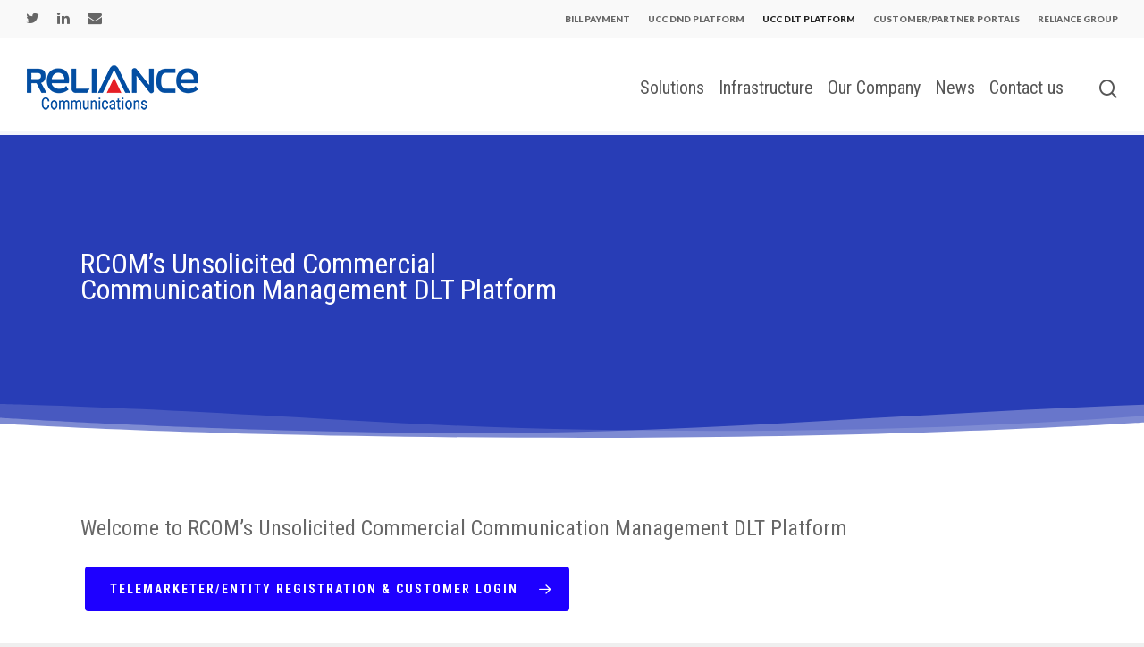

--- FILE ---
content_type: text/html; charset=UTF-8
request_url: https://www.rcom.co.in/ucc-dlt-platform/
body_size: 31623
content:
<!doctype html><html
lang=en class=no-js><head><meta
http-equiv=Content-Type content="text/html; charset=UTF-8"><meta
name=viewport content="width=device-width, initial-scale=1, maximum-scale=1, user-scalable=0"><link
rel="shortcut icon" href=https://www.rcom.co.in/rcom_content/uploads/favicon.png><title>UCC - Reliance Communications</title><meta
name=robots content="max-snippet:-1, max-image-preview:large, max-video-preview:-1"><link
rel=canonical href=https://www.rcom.co.in/ucc-dlt-platform/ ><meta
property=og:locale content=en_US><meta
property=og:type content=article><meta
property=og:title content="UCC - Reliance Communications"><meta
property=og:description content="Welcome to RCOM&#8217;s Unsolicited Commercial Communication Management DLT Platform Code of Practice &#8211; TCCCP Regulations, 2018 CoP &#8211; Complaints CoP &#8211; Entities CoP &#8211; Preferences FAQs Disclaimer : These CoPs..."><meta
property=og:url content=https://www.rcom.co.in/ucc-dlt-platform/ ><meta
property=og:site_name content="Reliance Communications"><meta
name=twitter:card content=summary_large_image><meta
name=twitter:description content="Welcome to RCOM&#8217;s Unsolicited Commercial Communication Management DLT Platform Code of Practice &#8211; TCCCP Regulations, 2018 CoP &#8211; Complaints CoP &#8211; Entities CoP &#8211; Preferences FAQs Disclaimer : These CoPs..."><meta
name=twitter:title content="UCC - Reliance Communications"> <script type=application/ld+json class='yoast-schema-graph yoast-schema-graph--main'>{"@context":"https://schema.org","@graph":[{"@type":"WebSite","@id":"https://www.rcom.co.in/#website","url":"https://www.rcom.co.in/","name":"Reliance Communications","inLanguage":"en","description":"Enterprise Empowered","potentialAction":[{"@type":"SearchAction","target":"https://www.rcom.co.in/?s={search_term_string}","query-input":"required name=search_term_string"}]},{"@type":"WebPage","@id":"https://www.rcom.co.in/ucc-dlt-platform/#webpage","url":"https://www.rcom.co.in/ucc-dlt-platform/","name":"UCC - Reliance Communications","isPartOf":{"@id":"https://www.rcom.co.in/#website"},"inLanguage":"en","datePublished":"2020-09-21T02:57:49+00:00","dateModified":"2025-07-21T08:18:52+00:00","potentialAction":[{"@type":"ReadAction","target":["https://www.rcom.co.in/ucc-dlt-platform/"]}]}]}</script> <link
rel=dns-prefetch href=//fonts.googleapis.com><link
rel=dns-prefetch href=//s.w.org><link
rel=alternate type=application/rss+xml title="Reliance Communications &raquo; Feed" href=https://www.rcom.co.in/feed/ > <script>window._wpemojiSettings = {"baseUrl":"https:\/\/s.w.org\/images\/core\/emoji\/12.0.0-1\/72x72\/","ext":".png","svgUrl":"https:\/\/s.w.org\/images\/core\/emoji\/12.0.0-1\/svg\/","svgExt":".svg","source":{"concatemoji":"https:\/\/www.rcom.co.in\/rcom_includes\/js\/wp-emoji-release.min.js?ver=5.3"}};
			!function(e,a,t){var r,n,o,i,p=a.createElement("canvas"),s=p.getContext&&p.getContext("2d");function c(e,t){var a=String.fromCharCode;s.clearRect(0,0,p.width,p.height),s.fillText(a.apply(this,e),0,0);var r=p.toDataURL();return s.clearRect(0,0,p.width,p.height),s.fillText(a.apply(this,t),0,0),r===p.toDataURL()}function l(e){if(!s||!s.fillText)return!1;switch(s.textBaseline="top",s.font="600 32px Arial",e){case"flag":return!c([127987,65039,8205,9895,65039],[127987,65039,8203,9895,65039])&&(!c([55356,56826,55356,56819],[55356,56826,8203,55356,56819])&&!c([55356,57332,56128,56423,56128,56418,56128,56421,56128,56430,56128,56423,56128,56447],[55356,57332,8203,56128,56423,8203,56128,56418,8203,56128,56421,8203,56128,56430,8203,56128,56423,8203,56128,56447]));case"emoji":return!c([55357,56424,55356,57342,8205,55358,56605,8205,55357,56424,55356,57340],[55357,56424,55356,57342,8203,55358,56605,8203,55357,56424,55356,57340])}return!1}function d(e){var t=a.createElement("script");t.src=e,t.defer=t.type="text/javascript",a.getElementsByTagName("head")[0].appendChild(t)}for(i=Array("flag","emoji"),t.supports={everything:!0,everythingExceptFlag:!0},o=0;o<i.length;o++)t.supports[i[o]]=l(i[o]),t.supports.everything=t.supports.everything&&t.supports[i[o]],"flag"!==i[o]&&(t.supports.everythingExceptFlag=t.supports.everythingExceptFlag&&t.supports[i[o]]);t.supports.everythingExceptFlag=t.supports.everythingExceptFlag&&!t.supports.flag,t.DOMReady=!1,t.readyCallback=function(){t.DOMReady=!0},t.supports.everything||(n=function(){t.readyCallback()},a.addEventListener?(a.addEventListener("DOMContentLoaded",n,!1),e.addEventListener("load",n,!1)):(e.attachEvent("onload",n),a.attachEvent("onreadystatechange",function(){"complete"===a.readyState&&t.readyCallback()})),(r=t.source||{}).concatemoji?d(r.concatemoji):r.wpemoji&&r.twemoji&&(d(r.twemoji),d(r.wpemoji)))}(window,document,window._wpemojiSettings);</script> <style>img.wp-smiley,
img.emoji {
	display: inline !important;
	border: none !important;
	box-shadow: none !important;
	height: 1em !important;
	width: 1em !important;
	margin: 0 .07em !important;
	vertical-align: -0.1em !important;
	background: none !important;
	padding: 0 !important;
}</style><link
rel=stylesheet id=wp-block-library-css  href='https://www.rcom.co.in/rcom_includes/css/dist/block-library/style.min.css?ver=5.3' type=text/css media=all><link
rel=stylesheet id=contact-form-7-css  href='https://www.rcom.co.in/rcom_content/plugins/contact-form-7/includes/css/styles.css?ver=5.1.7' type=text/css media=all><link
rel=stylesheet id=flowplayer-css-css  href='https://www.rcom.co.in/rcom_content/plugins/flowplayer6-video-player/lib/skin/skin.css?ver=5.3' type=text/css media=all><link
rel=stylesheet id=videojs-css  href='https://www.rcom.co.in/rcom_content/plugins/videojs-html5-player/videojs/video-js.min.css?ver=5.3' type=text/css media=all><link
rel=stylesheet id=dlm-frontend-css  href='https://www.rcom.co.in/rcom_content/plugins/download-monitor/assets/css/frontend.css?ver=5.3' type=text/css media=all><link
rel=stylesheet id=rgs-css  href='https://www.rcom.co.in/rcomtheme/css/rgs.css?ver=9.0.1' type=text/css media=all><link
rel=stylesheet id=font-awesome-css  href='https://www.rcom.co.in/rcomtheme/css/font-awesome.min.css?ver=4.6.4' type=text/css media=all><link
rel=stylesheet id=main-styles-css  href='https://www.rcom.co.in/rcomtheme/rcom-style.css?ver=9.0.1' type=text/css media=all><style id=main-styles-inline-css>html:not(.page-trans-loaded) { background-color: #ffffff; }
html body[data-header-resize="1"] .container-wrap, html body[data-header-resize="0"] .container-wrap, body[data-header-format="left-header"][data-header-resize="0"] .container-wrap { padding-top: 0; }</style><link
rel=stylesheet id=magnific-css  href='https://www.rcom.co.in/rcomtheme/css/magnific.css?ver=8.6.0' type=text/css media=all>
<!--[if lt IE 9]><link
rel=stylesheet id=nectar-ie8-css  href='https://www.rcom.co.in/rcomtheme/css/ie8.css?ver=5.3' type=text/css media=all>
<![endif]--><link
rel=stylesheet id=responsive-css  href='https://www.rcom.co.in/rcomtheme/css/responsive.css?ver=9.0.1' type=text/css media=all><link
rel=stylesheet id=select2-css  href='https://www.rcom.co.in/rcomtheme/css/select2.css?ver=6.2' type=text/css media=all><link
rel=stylesheet id=skin-material-css  href='https://www.rcom.co.in/rcomtheme/css/skin-material.css?ver=9.0.1' type=text/css media=all><link
rel=stylesheet id=tablepress-default-css  href='https://www.rcom.co.in/rcom_content/plugins/tablepress/css/default.min.css?ver=1.11' type=text/css media=all><link
rel=stylesheet id=js_composer_front-css  href='https://www.rcom.co.in/rcom_content/plugins/js_composer_salient/assets/css/js_composer.min.css?ver=5.5.2' type=text/css media=all><link
rel=stylesheet id=__EPYT__style-css  href='https://www.rcom.co.in/rcom_content/plugins/youtube-embed-plus/styles/ytprefs.min.css?ver=13.2.3' type=text/css media=all><style id=__EPYT__style-inline-css>.epyt-gallery-thumb {
                        width: 33.333%;
                }</style><link
rel=stylesheet id=redux-google-fonts-salient_redux-css  href='https://fonts.googleapis.com/css?family=Roboto+Condensed%3A400%2C400italic%2C300%2C700%7CLato%3A900&#038;subset=latin-ext%2Clatin&#038;ver=1574935495' type=text/css media=all> <script>if (document.location.protocol != "https:") {
    document.location = document.URL.replace(/^http:/i, "https:");
}</script> <script src='https://www.rcom.co.in/rcom_includes/js/jquery/jquery.js?ver=1.12.4-wp'></script> <script>var _EPYT_ = {"ajaxurl":"https:\/\/www.rcom.co.in\/wp-admin\/admin-ajax.php","security":"479c70fc80","gallery_scrolloffset":"20","eppathtoscripts":"https:\/\/www.rcom.co.in\/rcom_content\/plugins\/youtube-embed-plus\/scripts\/","eppath":"https:\/\/www.rcom.co.in\/rcom_content\/plugins\/youtube-embed-plus\/","epresponsiveselector":"[\"iframe.__youtube_prefs_widget__\"]","epdovol":"1","version":"13.2.3","evselector":"iframe.__youtube_prefs__[src], iframe[src*=\"youtube.com\/embed\/\"], iframe[src*=\"youtube-nocookie.com\/embed\/\"]","ajax_compat":"","ytapi_load":"light","pause_others":"","stopMobileBuffer":"1","vi_active":"","vi_js_posttypes":[]};</script> <link
rel=https://api.w.org/ href=https://www.rcom.co.in/wp-json/ ><link
rel=EditURI type=application/rsd+xml title=RSD href=https://www.rcom.co.in/xmlrpc.php?rsd><link
rel=wlwmanifest type=application/wlwmanifest+xml href=https://www.rcom.co.in/rcom_includes/wlwmanifest.xml><meta
name=generator content="WordPress 5.3"><link
rel=shortlink href='https://www.rcom.co.in/?p=32697'><link
rel=alternate type=application/json+oembed href="https://www.rcom.co.in/wp-json/oembed/1.0/embed?url=https%3A%2F%2Fwww.rcom.co.in%2Fucc-dlt-platform%2F"><link
rel=alternate type=text/xml+oembed href="https://www.rcom.co.in/wp-json/oembed/1.0/embed?url=https%3A%2F%2Fwww.rcom.co.in%2Fucc-dlt-platform%2F&#038;format=xml">
<script>flowplayer.conf.embed = false;flowplayer.conf.keyboard = false;</script><script>(function(url){
	if(/(?:Chrome\/26\.0\.1410\.63 Safari\/537\.31|WordfenceTestMonBot)/.test(navigator.userAgent)){ return; }
	var addEvent = function(evt, handler) {
		if (window.addEventListener) {
			document.addEventListener(evt, handler, false);
		} else if (window.attachEvent) {
			document.attachEvent('on' + evt, handler);
		}
	};
	var removeEvent = function(evt, handler) {
		if (window.removeEventListener) {
			document.removeEventListener(evt, handler, false);
		} else if (window.detachEvent) {
			document.detachEvent('on' + evt, handler);
		}
	};
	var evts = 'contextmenu dblclick drag dragend dragenter dragleave dragover dragstart drop keydown keypress keyup mousedown mousemove mouseout mouseover mouseup mousewheel scroll'.split(' ');
	var logHuman = function() {
		if (window.wfLogHumanRan) { return; }
		window.wfLogHumanRan = true;
		var wfscr = document.createElement('script');
		wfscr.type = 'text/javascript';
		wfscr.async = true;
		wfscr.src = url + '&r=' + Math.random();
		(document.getElementsByTagName('head')[0]||document.getElementsByTagName('body')[0]).appendChild(wfscr);
		for (var i = 0; i < evts.length; i++) {
			removeEvent(evts[i], logHuman);
		}
	};
	for (var i = 0; i < evts.length; i++) {
		addEvent(evts[i], logHuman);
	}
})('//www.rcom.co.in/?wordfence_lh=1&hid=AADCCF90BC4E8153FE2E3B517A364ABA');</script><script>var root = document.getElementsByTagName( "html" )[0]; root.setAttribute( "class", "js" );</script><style>body a{color:#1e00ff;}#header-outer:not([data-lhe="animated_underline"]) header#top nav > ul > li > a:hover,#header-outer:not([data-lhe="animated_underline"]) header#top nav .sf-menu > li.sfHover > a,header#top nav > ul > li.button_bordered > a:hover,#header-outer:not([data-lhe="animated_underline"]) header#top nav .sf-menu li.current-menu-item > a,header#top nav .sf-menu li.current_page_item > a .sf-sub-indicator i,header#top nav .sf-menu li.current_page_ancestor > a .sf-sub-indicator i,#header-outer:not([data-lhe="animated_underline"]) header#top nav .sf-menu li.current_page_ancestor > a,#header-outer:not([data-lhe="animated_underline"]) header#top nav .sf-menu li.current-menu-ancestor > a,#header-outer:not([data-lhe="animated_underline"]) header#top nav .sf-menu li.current_page_item > a,body header#top nav .sf-menu li.current_page_item > a .sf-sub-indicator [class^="icon-"],header#top nav .sf-menu li.current_page_ancestor > a .sf-sub-indicator [class^="icon-"],.sf-menu li ul li.sfHover > a .sf-sub-indicator [class^="icon-"],#header-outer:not(.transparent) #social-in-menu a i:after,.testimonial_slider[data-rating-color="accent-color"] .star-rating .filled:before,ul.sf-menu > li > a:hover > .sf-sub-indicator i,ul.sf-menu > li > a:active > .sf-sub-indicator i,ul.sf-menu > li.sfHover > a > .sf-sub-indicator i,.sf-menu ul li.current_page_item > a,.sf-menu ul li.current-menu-ancestor > a,.sf-menu ul li.current_page_ancestor > a,.sf-menu ul a:focus,.sf-menu ul a:hover,.sf-menu ul a:active,.sf-menu ul li:hover > a,.sf-menu ul li.sfHover > a,.sf-menu li ul li a:hover,.sf-menu li ul li.sfHover > a,#footer-outer a:hover,.recent-posts .post-header a:hover,article.post .post-header a:hover,article.result a:hover,article.post .post-header h2 a,.single article.post .post-meta a:hover,.comment-list .comment-meta a:hover,label span,.wpcf7-form p span,.icon-3x[class^="icon-"],.icon-3x[class*=" icon-"],.icon-tiny[class^="icon-"],body .circle-border,article.result .title a,.home .blog-recent:not([data-style="list_featured_first_row"]) .col .post-header a:hover,.home .blog-recent .col .post-header h3 a,#single-below-header a:hover,header#top #logo:hover,.sf-menu > li.current_page_ancestor > a > .sf-sub-indicator [class^="icon-"],.sf-menu > li.current-menu-ancestor > a > .sf-sub-indicator [class^="icon-"],body #mobile-menu li.open > a [class^="icon-"],.pricing-column h3,.pricing-table[data-style="flat-alternative"] .pricing-column.accent-color h4,.pricing-table[data-style="flat-alternative"] .pricing-column.accent-color .interval,.comment-author a:hover,.project-attrs li i,#footer-outer #copyright li a i:hover,.col:hover > [class^="icon-"].icon-3x.accent-color.alt-style.hovered,.col:hover > [class*=" icon-"].icon-3x.accent-color.alt-style.hovered,#header-outer .widget_shopping_cart .cart_list a,.woocommerce .star-rating,.woocommerce form .form-row .required,.woocommerce-page form .form-row .required,body #header-secondary-outer #social a:hover i,.woocommerce ul.products li.product .price,body .twitter-share:hover i,.twitter-share.hovered i,body .linkedin-share:hover i,.linkedin-share.hovered i,body .google-plus-share:hover i,.google-plus-share.hovered i,.pinterest-share:hover i,.pinterest-share.hovered i,.facebook-share:hover i,.facebook-share.hovered i,.woocommerce-page ul.products li.product .price,.nectar-milestone .number.accent-color,header#top nav > ul > li.megamenu > ul > li > a:hover,header#top nav > ul > li.megamenu > ul > li.sfHover > a,body #portfolio-nav a:hover i,span.accent-color,.nectar-love:hover i,.nectar-love.loved i,.portfolio-items .nectar-love:hover i,.portfolio-items .nectar-love.loved i,body .hovered .nectar-love i,header#top nav ul #nectar-user-account a:hover span,header#top nav ul #search-btn a:hover span,header#top nav ul .slide-out-widget-area-toggle a:hover span,body:not(.material) #search-outer #search #close a span:hover,.carousel-wrap[data-full-width="true"] .carousel-heading a:hover i,#search-outer .ui-widget-content li:hover a .title,#search-outer .ui-widget-content .ui-state-hover .title,#search-outer .ui-widget-content .ui-state-focus .title,.portfolio-filters-inline .container ul li a.active,body [class^="icon-"].icon-default-style,.single-post #single-below-header.fullscreen-header .icon-salient-heart-2,.svg-icon-holder[data-color="accent-color"],.team-member a.accent-color:hover,.ascend .comment-list .reply a,.wpcf7-form .wpcf7-not-valid-tip,.text_on_hover.product .add_to_cart_button,.blog-recent[data-style="minimal"] .col > span,.blog-recent[data-style="title_only"] .col:hover .post-header .title,.woocommerce-checkout-review-order-table .product-info .amount,.tabbed[data-style="minimal"] > ul li a.active-tab,.masonry.classic_enhanced article.post .post-meta a:hover i,.blog-recent[data-style*="classic_enhanced"] .post-meta a:hover i,.blog-recent[data-style*="classic_enhanced"] .post-meta .icon-salient-heart-2.loved,.masonry.classic_enhanced article.post .post-meta .icon-salient-heart-2.loved,.single #single-meta ul li:not(.meta-share-count):hover i,.single #single-meta ul li:not(.meta-share-count):hover a,.single #single-meta ul li:not(.meta-share-count):hover span,.single #single-meta ul li.meta-share-count .nectar-social a:hover i,#project-meta #single-meta ul li > a,#project-meta ul li.meta-share-count .nectar-social a:hover i,#project-meta ul li:not(.meta-share-count):hover i,#project-meta ul li:not(.meta-share-count):hover span,div[data-style="minimal"] .toggle:hover h3 a,div[data-style="minimal"] .toggle.open h3 a,.nectar-icon-list[data-icon-style="border"][data-icon-color="accent-color"] .list-icon-holder[data-icon_type="numerical"] span,.nectar-icon-list[data-icon-color="accent-color"][data-icon-style="border"] .content h4,body[data-dropdown-style="minimal"] #header-outer .woocommerce.widget_shopping_cart .cart_list li a.remove,body[data-dropdown-style="minimal"] #header-outer .woocommerce.widget_shopping_cart .cart_list li a.remove,.post-area.standard-minimal article.post .post-meta .date a,.post-area.standard-minimal article.post .post-header h2 a:hover,.post-area.standard-minimal article.post .more-link:hover span,.post-area.standard-minimal article.post .more-link span:after,.post-area.standard-minimal article.post .minimal-post-meta a:hover,body #pagination .page-numbers.prev:hover,body #pagination .page-numbers.next:hover,html body .woocommerce-pagination a.page-numbers:hover,body .woocommerce-pagination a.page-numbers:hover,body #pagination a.page-numbers:hover,.nectar-slide-in-cart .widget_shopping_cart .cart_list a,.sf-menu ul li.open-submenu > a,.woocommerce p.stars a:hover,.woocommerce .material.product .product-wrap .product-add-to-cart a:hover,.woocommerce .material.product .product-wrap .product-add-to-cart a:hover > span,.woocommerce-MyAccount-navigation ul li.is-active a:before,.woocommerce-MyAccount-navigation ul li:hover a:before,.woocommerce.ascend .price_slider_amount button.button[type="submit"],html .ascend.woocommerce #sidebar div ul li a:hover,html .ascend.woocommerce #sidebar div ul li.current-cat > a,.woocommerce .widget_layered_nav ul li.chosen a:after,.woocommerce-page .widget_layered_nav ul li.chosen a:after,[data-style="list_featured_first_row"] .meta-category a,body[data-form-submit="see-through"] input[type=submit],body[data-form-submit="see-through"] button[type=submit],#header-outer[data-format="left-header"] .sf-menu .sub-menu .current-menu-item > a,.nectar_icon_wrap[data-color="accent-color"] i,.nectar_team_member_close .inner:before,body[data-dropdown-style="minimal"]:not([data-header-format="left-header"]) header#top nav > ul > li.megamenu > ul > li > ul > li.has-ul > a:hover,body:not([data-header-format="left-header"]) header#top nav > ul > li.megamenu > ul > li > ul > li.has-ul > a:hover,.masonry.material .masonry-blog-item .meta-category a,.post-area.featured_img_left .meta-category a,body[data-dropdown-style="minimal"] #header-outer:not([data-format="left-header"]) header#top nav > ul > li.megamenu ul ul li.current-menu-item.has-ul > a,body[data-dropdown-style="minimal"] #header-outer:not([data-format="left-header"]) header#top nav > ul > li.megamenu ul ul li.current-menu-ancestor.has-ul > a,body .wpb_row .span_12 .portfolio-filters-inline[data-color-scheme="accent-color-underline"].full-width-section a.active,body .wpb_row .span_12 .portfolio-filters-inline[data-color-scheme="accent-color-underline"].full-width-section a:hover,.material .comment-list .reply a:hover,.related-posts[data-style="material"] .meta-category a,body[data-dropdown-style="minimal"].material:not([data-header-color="custom"]) #header-outer:not([data-format="left-header"]) header#top nav >ul >li:not(.megamenu) ul.cart_list a:hover,body.material #header-outer:not(.transparent) .cart-outer:hover .cart-menu-wrap .icon-salient-cart,.material .widget li:not(.has-img) a:hover .post-title,.material #sidebar .widget li:not(.has-img) a:hover .post-title,.material .container-wrap #author-bio #author-info a:hover,.material #sidebar .widget ul[data-style="featured-image-left"] li a:hover .post-title,body.material .tabbed[data-color-scheme="accent-color"][data-style="minimal"]:not(.using-icons) >ul li:not(.cta-button) a:hover,body.material .tabbed[data-color-scheme="accent-color"][data-style="minimal"]:not(.using-icons) >ul li:not(.cta-button) a.active-tab,body.material .widget:not(.nectar_popular_posts_widget):not(.recent_posts_extra_widget) li a:hover,.material .widget .tagcloud a,.material #sidebar .widget .tagcloud a,.single.material .post-area .content-inner > .post-tags a,.tabbed[data-style*="material"][data-color-scheme="accent-color"] ul.wpb_tabs_nav li a:not(.active-tab):hover,body.material .nectar-button.see-through.accent-color[data-color-override="false"],div[data-style="minimal_small"] .toggle.accent-color > h3 a:hover,div[data-style="minimal_small"] .toggle.accent-color.open > h3 a,.nectar_single_testimonial[data-color="accent-color"] p span.open-quote,.nectar-quick-view-box .star-rating,.minimal.product .product-wrap .normal.icon-salient-cart[class*=" icon-"],.minimal.product .product-wrap i,.minimal.product .product-wrap .normal.icon-salient-m-eye,.woocommerce-account .woocommerce > #customer_login .nectar-form-controls .control.active,.woocommerce-account .woocommerce > #customer_login .nectar-form-controls .control:hover,.products li.product.minimal .product-add-to-cart .loading:after,.widget_search .search-form button[type=submit] .icon-salient-search,body.search-no-results .search-form button[type=submit] .icon-salient-search,.woocommerce #review_form #respond p.comment-notes span.required,.nectar-icon-list[data-icon-color="accent-color"] .nectar-icon-list-item .list-icon-holder[data-icon_type="numerical"]{color:#1e00ff!important;}.col:not(.post-area):not(.span_12):not(#sidebar):hover [class^="icon-"].icon-3x.accent-color.alt-style.hovered,body .col:not(.post-area):not(.span_12):not(#sidebar):hover a [class*=" icon-"].icon-3x.accent-color.alt-style.hovered,.ascend #header-outer:not(.transparent) .cart-outer:hover .cart-menu-wrap:not(.has_products) .icon-salient-cart{color:#1e00ff!important;}.nectar_icon_wrap .svg-icon-holder[data-color="accent-color"] svg path{stroke:#1e00ff!important;}.orbit-wrapper div.slider-nav span.right,.orbit-wrapper div.slider-nav span.left,.flex-direction-nav a,.jp-play-bar,.jp-volume-bar-value,.jcarousel-prev:hover,.jcarousel-next:hover,.portfolio-items .col[data-default-color="true"] .work-item:not(.style-3) .work-info-bg,.portfolio-items .col[data-default-color="true"] .bottom-meta,.portfolio-filters a,.portfolio-filters #sort-portfolio,.project-attrs li span,.progress li span,.nectar-progress-bar span,#footer-outer #footer-widgets .col .tagcloud a:hover,#sidebar .widget .tagcloud a:hover,article.post .more-link span:hover,#fp-nav.tooltip ul li .fp-tooltip .tooltip-inner,article.post.quote .post-content .quote-inner,article.post.link .post-content .link-inner,#pagination .next a:hover,#pagination .prev a:hover,.comment-list .reply a:hover,input[type=submit]:hover,input[type="button"]:hover,#footer-outer #copyright li a.vimeo:hover,#footer-outer #copyright li a.behance:hover,.toggle.open h3 a,.tabbed > ul li a.active-tab,[class*=" icon-"],.icon-normal,.bar_graph li span,.nectar-button[data-color-override="false"].regular-button,.nectar-button.tilt.accent-color,body .swiper-slide .button.transparent_2 a.primary-color:hover,#footer-outer #footer-widgets .col input[type="submit"],.carousel-prev:hover,.carousel-next:hover,body .products-carousel .carousel-next:hover,body .products-carousel .carousel-prev:hover,.blog-recent .more-link span:hover,.post-tags a:hover,.pricing-column.highlight h3,.pricing-table[data-style="flat-alternative"] .pricing-column.highlight h3 .highlight-reason,.pricing-table[data-style="flat-alternative"] .pricing-column.accent-color:before,#to-top:hover,#to-top.dark:hover,body[data-button-style*="rounded"] #to-top:after,#pagination a.page-numbers:hover,#pagination span.page-numbers.current,.single-portfolio .facebook-share a:hover,.single-portfolio .twitter-share a:hover,.single-portfolio .pinterest-share a:hover,.single-post .facebook-share a:hover,.single-post .twitter-share a:hover,.single-post .pinterest-share a:hover,.mejs-controls .mejs-time-rail .mejs-time-current,.mejs-controls .mejs-volume-button .mejs-volume-slider .mejs-volume-current,.mejs-controls .mejs-horizontal-volume-slider .mejs-horizontal-volume-current,article.post.quote .post-content .quote-inner,article.post.link .post-content .link-inner,article.format-status .post-content .status-inner,article.post.format-aside .aside-inner,body #header-secondary-outer #social li a.behance:hover,body #header-secondary-outer #social li a.vimeo:hover,#sidebar .widget:hover [class^="icon-"].icon-3x,.woocommerce-page button.single_add_to_cart_button,article.post.quote .content-inner .quote-inner .whole-link,.masonry.classic_enhanced article.post.quote.wide_tall .post-content a:hover .quote-inner,.masonry.classic_enhanced article.post.link.wide_tall .post-content a:hover .link-inner,.iosSlider .prev_slide:hover,.iosSlider .next_slide:hover,body [class^="icon-"].icon-3x.alt-style.accent-color,body [class*=" icon-"].icon-3x.alt-style.accent-color,#slide-out-widget-area,#slide-out-widget-area-bg.fullscreen,#slide-out-widget-area-bg.fullscreen-alt .bg-inner,#header-outer .widget_shopping_cart a.button,body[data-button-style="rounded"] .wpb_wrapper .twitter-share:before,body[data-button-style="rounded"] .wpb_wrapper .twitter-share.hovered:before,body[data-button-style="rounded"] .wpb_wrapper .facebook-share:before,body[data-button-style="rounded"] .wpb_wrapper .facebook-share.hovered:before,body[data-button-style="rounded"] .wpb_wrapper .google-plus-share:before,body[data-button-style="rounded"] .wpb_wrapper .google-plus-share.hovered:before,body[data-button-style="rounded"] .wpb_wrapper .nectar-social:hover > *:before,body[data-button-style="rounded"] .wpb_wrapper .pinterest-share:before,body[data-button-style="rounded"] .wpb_wrapper .pinterest-share.hovered:before,body[data-button-style="rounded"] .wpb_wrapper .linkedin-share:before,body[data-button-style="rounded"] .wpb_wrapper .linkedin-share.hovered:before,#header-outer a.cart-contents .cart-wrap span,#header-outer a#mobile-cart-link .cart-wrap span,.swiper-slide .button.solid_color a,.swiper-slide .button.solid_color_2 a,.portfolio-filters,button[type=submit]:hover,header#top nav ul .slide-out-widget-area-toggle a:hover i.lines,header#top nav ul .slide-out-widget-area-toggle a:hover i.lines:after,header#top nav ul .slide-out-widget-area-toggle a:hover i.lines:before,header#top nav ul .slide-out-widget-area-toggle[data-icon-animation="simple-transform"] a:hover i.lines-button:after,#buddypress a.button:focus,.text_on_hover.product a.added_to_cart,.woocommerce div.product .woocommerce-tabs .full-width-content ul.tabs li a:after,.woocommerce-cart .wc-proceed-to-checkout a.checkout-button,.woocommerce #order_review #payment #place_order,.woocommerce .span_4 input[type="submit"].checkout-button,.portfolio-filters-inline[data-color-scheme="accent-color"],.select2-container .select2-choice:hover,.select2-dropdown-open .select2-choice,header#top nav > ul > li.button_solid_color > a:before,#header-outer.transparent header#top nav > ul > li.button_solid_color > a:before,.tabbed[data-style*="minimal"] > ul li a:after,.twentytwenty-handle,.twentytwenty-horizontal .twentytwenty-handle:before,.twentytwenty-horizontal .twentytwenty-handle:after,.twentytwenty-vertical .twentytwenty-handle:before,.twentytwenty-vertical .twentytwenty-handle:after,.masonry.classic_enhanced .posts-container article .meta-category a:hover,.blog-recent[data-style*="classic_enhanced"] .meta-category a:hover,.masonry.classic_enhanced .posts-container article .video-play-button,.bottom_controls #portfolio-nav .controls li a i:after,.bottom_controls #portfolio-nav ul:first-child li#all-items a:hover i,.nectar_video_lightbox.nectar-button[data-color="default-accent-color"],.nectar_video_lightbox.nectar-button[data-color="transparent-accent-color"]:hover,.testimonial_slider[data-style="multiple_visible"][data-color*="accent-color"] .flickity-page-dots .dot.is-selected:before,.testimonial_slider[data-style="multiple_visible"][data-color*="accent-color"] blockquote.is-selected p,.nectar-recent-posts-slider .container .strong span:before,#page-header-bg[data-post-hs="default_minimal"] .inner-wrap > a:hover,.single .heading-title[data-header-style="default_minimal"] .meta-category a:hover,body.single-post .sharing-default-minimal .nectar-love.loved,.nectar-fancy-box:after,.divider-small-border[data-color="accent-color"],.divider-border[data-color="accent-color"],div[data-style="minimal"] .toggle.open h3 i:after,div[data-style="minimal"] .toggle:hover h3 i:after,div[data-style="minimal"] .toggle.open h3 i:before,div[data-style="minimal"] .toggle:hover h3 i:before,.nectar-animated-title[data-color="accent-color"] .nectar-animated-title-inner:after,#fp-nav:not(.light-controls).tooltip_alt ul li a span:after,#fp-nav.tooltip_alt ul li a span:after,.nectar-video-box[data-color="default-accent-color"] a.nectar_video_lightbox,body .nectar-video-box[data-color="default-accent-color"][data-hover="zoom_button"] a.nectar_video_lightbox:after,.span_12.dark .owl-theme .owl-dots .owl-dot.active span,.span_12.dark .owl-theme .owl-dots .owl-dot:hover span,.nectar_image_with_hotspots[data-stlye="color_pulse"][data-color="accent-color"] .nectar_hotspot,.nectar_image_with_hotspots .nectar_hotspot_wrap .nttip .tipclose span:before,.nectar_image_with_hotspots .nectar_hotspot_wrap .nttip .tipclose span:after,.portfolio-filters-inline[data-color-scheme="accent-color-underline"] a:after,body[data-dropdown-style="minimal"] #header-outer header#top nav > ul > li:not(.megamenu) ul a:hover,body[data-dropdown-style="minimal"] #header-outer header#top nav > ul > li:not(.megamenu) li.sfHover > a,body[data-dropdown-style="minimal"] #header-outer:not([data-format="left-header"]) header#top nav > ul > li:not(.megamenu) li.sfHover > a,body[data-dropdown-style="minimal"] header#top nav > ul > li.megamenu > ul ul li a:hover,body[data-dropdown-style="minimal"] header#top nav > ul > li.megamenu > ul ul li.sfHover > a,body[data-dropdown-style="minimal"]:not([data-header-format="left-header"]) header#top nav > ul > li.megamenu > ul ul li.current-menu-item > a,body[data-dropdown-style="minimal"] #header-outer .widget_shopping_cart a.button,body[data-dropdown-style="minimal"] #header-secondary-outer ul > li:not(.megamenu) li.sfHover > a,body[data-dropdown-style="minimal"] #header-secondary-outer ul > li:not(.megamenu) ul a:hover,.nectar-recent-posts-single_featured .strong a,.post-area.standard-minimal article.post .more-link span:before,.nectar-slide-in-cart .widget_shopping_cart a.button,body[data-header-format="left-header"] #header-outer[data-lhe="animated_underline"] header#top nav ul li:not([class*="button_"]) > a span:after,.woocommerce .material.product .add_to_cart_button,body nav.woocommerce-pagination span.page-numbers.current,body[data-dropdown-style="minimal"] #header-outer:not([data-format="left-header"]) header#top nav > ul > li:not(.megamenu) ul a:hover,body[data-form-submit="regular"] input[type=submit],body[data-form-submit="regular"] button[type=submit],body[data-form-submit="see-through"] input[type=submit]:hover,body[data-form-submit="see-through"] button[type=submit]:hover,body[data-form-submit="see-through"] .container-wrap .span_12.light input[type=submit]:hover,body[data-form-submit="see-through"] .container-wrap .span_12.light button[type=submit]:hover,body[data-form-submit="regular"] .container-wrap .span_12.light input[type=submit]:hover,body[data-form-submit="regular"] .container-wrap .span_12.light button[type=submit]:hover,.masonry.material .masonry-blog-item .meta-category a:before,.related-posts[data-style="material"] .meta-category a:before,.post-area.featured_img_left .meta-category a:before,.material.masonry .masonry-blog-item .video-play-button,.nectar_icon_wrap[data-style="border-animation"][data-color="accent-color"]:not([data-draw="true"]) .nectar_icon:hover,body[data-dropdown-style="minimal"] #header-outer:not([data-format="left-header"]) header#top nav > ul > li:not(.megamenu) ul li.current-menu-item > a,body[data-dropdown-style="minimal"] #header-outer:not([data-format="left-header"]) header#top nav > ul > li:not(.megamenu) ul li.current-menu-ancestor > a,.nectar-social-sharing-fixed > a:before,.nectar-social-sharing-fixed .nectar-social a,body.material #page-header-bg.fullscreen-header .inner-wrap >a,.masonry.material .quote-inner:before,.masonry.material .link-inner:before,.tabbed[data-style="minimal_alt"] .magic-line,.nectar-google-map[data-nectar-marker-color="accent-color"] .animated-dot .middle-dot,.nectar-leaflet-map[data-nectar-marker-color="accent-color"] .animated-dot .middle-dot,.nectar-google-map[data-nectar-marker-color="accent-color"] .animated-dot div[class*="signal"],.nectar-leaflet-map[data-nectar-marker-color="accent-color"] .animated-dot div[class*="signal"],.nectar_video_lightbox.play_button_with_text[data-color="default-accent-color"] span.play > .inner-wrap:before,.nectar-hor-list-item[data-color="accent-color"]:before,body.material #slide-out-widget-area-bg.slide-out-from-right,.widget .material .widget .tagcloud a:before,.material #sidebar .widget .tagcloud a:before,.single .post-area .content-inner > .post-tags a:before,.auto_meta_overlaid_spaced article.post.quote .n-post-bg:after,.auto_meta_overlaid_spaced article.post.link .n-post-bg:after,.post-area.featured_img_left .posts-container .article-content-wrap .video-play-button,.post-area.featured_img_left article.post .quote-inner:before,.post-area.featured_img_left .link-inner:before,.nectar-recent-posts-single_featured.multiple_featured .controls li:after,.nectar-recent-posts-single_featured.multiple_featured .controls li.active:before,[data-style="list_featured_first_row"] .meta-category a:before,.tabbed[data-style*="material"][data-color-scheme="accent-color"] ul:after,.nectar-fancy-box[data-color="accent-color"]:not([data-style="default"]) .box-bg:after,div[data-style="minimal_small"] .toggle.accent-color > h3:after,body.material[data-button-style^="rounded"] .nectar-button.see-through.accent-color[data-color-override="false"] i,.portfolio-items .col.nectar-new-item .inner-wrap:before,body.material .nectar-video-box[data-color="default-accent-color"] a.nectar_video_lightbox:before,.nectar_team_member_overlay .team_member_details .bio-inner .mobile-close:before,.nectar_team_member_overlay .team_member_details .bio-inner .mobile-close:after,.fancybox-navigation button:hover:before,ul.products li.minimal.product span.onsale,.span_12.dark .nectar-woo-flickity[data-controls="arrows-and-text"] .nectar-woo-carousel-top a:after,.woocommerce span.onsale .nectar-quick-view-box .onsale,.nectar-quick-view-box .onsale,.woocommerce-page .nectar-quick-view-box .onsale,.nectar-quick-view-box .cart .quantity input.plus:hover,.nectar-quick-view-box .cart .quantity input.minus:hover,.woocommerce .cart .quantity input.plus:hover,.woocommerce .cart .quantity input.minus:hover,body .nectar-quick-view-box .single_add_to_cart_button,.woocommerce .classic .add_to_cart_button,.woocommerce .classic .product-add-to-cart a.button,.text_on_hover.product .nectar_quick_view,body.original li.bypostauthor .comment-body:before,.widget_layered_nav ul.yith-wcan-label li a:hover,.widget_layered_nav ul.yith-wcan-label li.chosen a{background-color:#1e00ff!important;}.col:hover > [class^="icon-"].icon-3x:not(.alt-style).accent-color.hovered,.col:hover > [class*=" icon-"].icon-3x:not(.alt-style).accent-color.hovered,body .nectar-button.see-through-2[data-hover-color-override="false"]:hover,.col:not(.post-area):not(.span_12):not(#sidebar):hover [class^="icon-"].icon-3x:not(.alt-style).accent-color.hovered,.col:not(.post-area):not(.span_12):not(#sidebar):hover a [class*=" icon-"].icon-3x:not(.alt-style).accent-color.hovered{background-color:#1e00ff!important;}.nectar-highlighted-text em:before,.nectar_icon_wrap[data-style="soft-bg"][data-color="accent-color"] .nectar_icon:before{background-color:#1e00ff;}body.material[data-button-style^="rounded"] .nectar-button.see-through.accent-color[data-color-override="false"] i:after{box-shadow:#1e00ff 0 8px 15px;opacity:0.24;}.nectar-fancy-box[data-style="color_box_hover"][data-color="accent-color"]:hover:before{box-shadow:0 30px 90px #1e00ff;}.woocommerce.material .widget_price_filter .ui-slider .ui-slider-handle:before,.material.woocommerce-page .widget_price_filter .ui-slider .ui-slider-handle:before{box-shadow:0 0 0 10px #1e00ff inset;}.woocommerce.material .widget_price_filter .ui-slider .ui-slider-handle.ui-state-active:before,.material.woocommerce-page .widget_price_filter .ui-slider .ui-slider-handle.ui-state-active:before{box-shadow:0 0 0 2px #1e00ff inset;}.woocommerce #sidebar .widget_layered_nav ul.yith-wcan-color li.chosen a{box-shadow:0 0 0 2px #1e00ff,inset 0 0 0 3px #fff;}.woocommerce #sidebar .widget_layered_nav ul.yith-wcan-color li a:hover{box-shadow:0 0 0 2px #1e00ff,0px 8px 20px rgba(0,0,0,0.2),inset 0 0 0 3px #fff;}.nectar-leaflet-map[data-nectar-marker-color="accent-color"] .nectar-leaflet-pin{border:10px solid #1e00ff;}.woocommerce-account .woocommerce > #customer_login .nectar-form-controls .control{background-image:linear-gradient(to right,#1e00ff 0,#1e00ff 100%);}#search-results article.result .title a{background-image:linear-gradient(to right,#1e00ff 0,#1e00ff 100%);}.tabbed[data-style*="material"][data-color-scheme="accent-color"] ul li a.active-tab:after{box-shadow:0 18px 50px #1e00ff;}.bottom_controls #portfolio-nav ul:first-child li#all-items a:hover i{box-shadow:-.6em 0 #1e00ff,-.6em .6em #1e00ff,.6em 0 #1e00ff,.6em -.6em #1e00ff,0 -.6em #1e00ff,-.6em -.6em #1e00ff,0 .6em #1e00ff,.6em .6em #1e00ff;}.tabbed > ul li a.active-tab,body[data-form-style="minimal"] label:after,body .recent_projects_widget a:hover img,.recent_projects_widget a:hover img,#sidebar #flickr a:hover img,body .nectar-button.see-through-2[data-hover-color-override="false"]:hover,#footer-outer #flickr a:hover img,body[data-button-style="rounded"] .wpb_wrapper .twitter-share:before,body[data-button-style="rounded"] .wpb_wrapper .twitter-share.hovered:before,body[data-button-style="rounded"] .wpb_wrapper .facebook-share:before,body[data-button-style="rounded"] .wpb_wrapper .facebook-share.hovered:before,body[data-button-style="rounded"] .wpb_wrapper .google-plus-share:before,body[data-button-style="rounded"] .wpb_wrapper .google-plus-share.hovered:before,body[data-button-style="rounded"] .wpb_wrapper .nectar-social:hover > *:before,body[data-button-style="rounded"] .wpb_wrapper .pinterest-share:before,body[data-button-style="rounded"] .wpb_wrapper .pinterest-share.hovered:before,body[data-button-style="rounded"] .wpb_wrapper .linkedin-share:before,body[data-button-style="rounded"] .wpb_wrapper .linkedin-share.hovered:before,#featured article .post-title a:hover,#header-outer[data-lhe="animated_underline"] header#top nav > ul > li > a:after,body #featured article .post-title a:hover,div.wpcf7-validation-errors,.select2-container .select2-choice:hover,.select2-dropdown-open .select2-choice,body:not(.original) li.bypostauthor img.avatar,#header-outer:not(.transparent) header#top nav > ul > li.button_bordered > a:hover:before,.single #single-meta ul li:not(.meta-share-count):hover a,.single #project-meta ul li:not(.meta-share-count):hover a,div[data-style="minimal"] .toggle.default.open i,div[data-style="minimal"] .toggle.default:hover i,div[data-style="minimal"] .toggle.accent-color.open i,div[data-style="minimal"] .toggle.accent-color:hover i,.nectar_image_with_hotspots .nectar_hotspot_wrap .nttip .tipclose,body[data-button-style="rounded"] #pagination > a:hover,body[data-form-submit="see-through"] input[type=submit],body[data-form-submit="see-through"] button[type=submit],.nectar_icon_wrap[data-style="border-basic"][data-color="accent-color"] .nectar_icon,.nectar_icon_wrap[data-style="border-animation"][data-color="accent-color"]:not([data-draw="true"]) .nectar_icon,.nectar_icon_wrap[data-style="border-animation"][data-color="accent-color"][data-draw="true"]:hover .nectar_icon,.span_12.dark .nectar_video_lightbox.play_button_with_text[data-color="default-accent-color"] span.play:before,.span_12.dark .nectar_video_lightbox.play_button_with_text[data-color="default-accent-color"] span.play:after,.material #header-secondary-outer[data-lhe="animated_underline"] nav >ul.sf-menu >li >a:after,.material blockquote::before,body.material .nectar-button.see-through.accent-color[data-color-override="false"],.woocommerce-page.material .widget_price_filter .ui-slider .ui-slider-handle,.woocommerce-account[data-form-submit="see-through"] .woocommerce-form-login button.button,.woocommerce-account[data-form-submit="see-through"] .woocommerce-form-register button.button{border-color:#1e00ff!important;}.material input[type=text]:focus,.material textarea:focus,.material input[type=email]:focus,.material input[type=search]:focus,.material input[type=password]:focus,.material input[type=tel]:focus,.material input[type=url]:focus,.material input[type=date]:focus,.row .col .wp-caption .wp-caption-text,.material.woocommerce-page input#coupon_code:focus{border-color:#1e00ff;}body[data-form-style="minimal"] input[type=text]:focus,body[data-form-style="minimal"] textarea:focus,body[data-form-style="minimal"] input[type=email]:focus,body[data-form-style="minimal"] input[type=search]:focus,body[data-form-style="minimal"] input[type=password]:focus,body[data-form-style="minimal"] input[type=tel]:focus,body[data-form-style="minimal"] input[type=url]:focus,body[data-form-style="minimal"] input[type=date]:focus,.single-product .product[data-gallery-style="left_thumb_sticky"] .product-thumbs .flickity-slider .thumb.is-nav-selected img,.single-product:not(.mobile) .product[data-gallery-style="left_thumb_sticky"] .product-thumbs .thumb a.active img{border-color:#1e00ff!important;}@media only screen and (max-width:768px){.woocommerce-page table.cart a.remove{background-color:#1e00ff!important;}}#fp-nav:not(.light-controls).tooltip_alt ul li a.active span,#fp-nav.tooltip_alt ul li a.active span{box-shadow:inset 0 0 0 2px #1e00ff;-webkit-box-shadow:inset 0 0 0 2px #1e00ff;}.default-loading-icon:before{border-top-color:#1e00ff!important;}#header-outer a.cart-contents span:before,#fp-nav.tooltip ul li .fp-tooltip .tooltip-inner:after{border-color:transparent #1e00ff!important;}body .col:not(.post-area):not(.span_12):not(#sidebar):hover .hovered .circle-border,body #sidebar .widget:hover .circle-border,body .testimonial_slider[data-style="multiple_visible"][data-color*="accent-color"] blockquote .bottom-arrow:after,body .dark .testimonial_slider[data-style="multiple_visible"][data-color*="accent-color"] blockquote .bottom-arrow:after,.portfolio-items[data-ps="6"] .bg-overlay,.portfolio-items[data-ps="6"].no-masonry .bg-overlay,.nectar_team_member_close .inner,.nectar_team_member_overlay .team_member_details .bio-inner .mobile-close{border-color:#1e00ff;}.widget .nectar_widget[class*="nectar_blog_posts_"] .arrow-circle svg circle,.nectar-woo-flickity[data-controls="arrows-and-text"] .flickity-prev-next-button svg circle.time{stroke:#1e00ff;}.gallery a:hover img{border-color:#1e00ff!important;}@media only screen and (min-width :1px) and (max-width :1000px){body #featured article .post-title > a{background-color:#1e00ff;}body #featured article .post-title > a{border-color:#1e00ff;}}.nectar-button.regular-button.extra-color-1,.nectar-button.tilt.extra-color-1{background-color:#ff1053!important;}.icon-3x[class^="icon-"].extra-color-1:not(.alt-style),.icon-tiny[class^="icon-"].extra-color-1,.icon-3x[class*=" icon-"].extra-color-1:not(.alt-style),body .icon-3x[class*=" icon-"].extra-color-1:not(.alt-style) .circle-border,#header-outer .widget_shopping_cart .cart_list li a.remove,#header-outer .woocommerce.widget_shopping_cart .cart_list li a.remove,.nectar-milestone .number.extra-color-1,span.extra-color-1,.team-member ul.social.extra-color-1 li a,.stock.out-of-stock,body [class^="icon-"].icon-default-style.extra-color-1,body [class^="icon-"].icon-default-style[data-color="extra-color-1"],.team-member a.extra-color-1:hover,.pricing-table[data-style="flat-alternative"] .pricing-column.highlight.extra-color-1 h3,.pricing-table[data-style="flat-alternative"] .pricing-column.extra-color-1 h4,.pricing-table[data-style="flat-alternative"] .pricing-column.extra-color-1 .interval,.svg-icon-holder[data-color="extra-color-1"],div[data-style="minimal"] .toggle.extra-color-1:hover h3 a,div[data-style="minimal"] .toggle.extra-color-1.open h3 a,.nectar-icon-list[data-icon-style="border"][data-icon-color="extra-color-1"] .list-icon-holder[data-icon_type="numerical"] span,.nectar-icon-list[data-icon-color="extra-color-1"][data-icon-style="border"] .content h4,.nectar_icon_wrap[data-color="extra-color-1"] i,body .wpb_row .span_12 .portfolio-filters-inline[data-color-scheme="extra-color-1-underline"].full-width-section a.active,body .wpb_row .span_12 .portfolio-filters-inline[data-color-scheme="extra-color-1-underline"].full-width-section a:hover,.testimonial_slider[data-rating-color="extra-color-1"] .star-rating .filled:before,header#top nav > ul > li.button_bordered_2 > a:hover,body.material .tabbed[data-color-scheme="extra-color-1"][data-style="minimal"]:not(.using-icons) >ul li:not(.cta-button) a:hover,body.material .tabbed[data-color-scheme="extra-color-1"][data-style="minimal"]:not(.using-icons) >ul li:not(.cta-button) a.active-tab,.tabbed[data-style*="material"][data-color-scheme="extra-color-1"] ul li a:not(.active-tab):hover,body.material .nectar-button.see-through.extra-color-1[data-color-override="false"],div[data-style="minimal_small"] .toggle.extra-color-1 > h3 a:hover,div[data-style="minimal_small"] .toggle.extra-color-1.open > h3 a,.nectar_single_testimonial[data-color="extra-color-1"] p span.open-quote,.nectar-icon-list[data-icon-color="extra-color-1"] .nectar-icon-list-item .list-icon-holder[data-icon_type="numerical"]{color:#ff1053!important;}.col:hover > [class^="icon-"].icon-3x.extra-color-1:not(.alt-style),.col:hover > [class*=" icon-"].icon-3x.extra-color-1:not(.alt-style).hovered,body .swiper-slide .button.transparent_2 a.extra-color-1:hover,body .col:not(.post-area):not(.span_12):not(#sidebar):hover [class^="icon-"].icon-3x.extra-color-1:not(.alt-style).hovered,body .col:not(.post-area):not(#sidebar):not(.span_12):hover a [class*=" icon-"].icon-3x.extra-color-1:not(.alt-style).hovered,#sidebar .widget:hover [class^="icon-"].icon-3x.extra-color-1:not(.alt-style),.portfolio-filters-inline[data-color-scheme="extra-color-1"],.pricing-table[data-style="flat-alternative"] .pricing-column.extra-color-1:before,.pricing-table[data-style="flat-alternative"] .pricing-column.highlight.extra-color-1 h3 .highlight-reason,.nectar-button.nectar_video_lightbox[data-color="default-extra-color-1"],.nectar_video_lightbox.nectar-button[data-color="transparent-extra-color-1"]:hover,.testimonial_slider[data-style="multiple_visible"][data-color*="extra-color-1"] .flickity-page-dots .dot.is-selected:before,.testimonial_slider[data-style="multiple_visible"][data-color*="extra-color-1"] blockquote.is-selected p,.nectar-fancy-box[data-color="extra-color-1"]:after,.divider-small-border[data-color="extra-color-1"],.divider-border[data-color="extra-color-1"],div[data-style="minimal"] .toggle.extra-color-1.open i:after,div[data-style="minimal"] .toggle.extra-color-1:hover i:after,div[data-style="minimal"] .toggle.open.extra-color-1 i:before,div[data-style="minimal"] .toggle.extra-color-1:hover i:before,body .tabbed[data-color-scheme="extra-color-1"][data-style="minimal"] > ul li:not(.cta-button) a:after,.nectar-animated-title[data-color="extra-color-1"] .nectar-animated-title-inner:after,.nectar-video-box[data-color="extra-color-1"] a.nectar_video_lightbox,body .nectar-video-box[data-color="extra-color-1"][data-hover="zoom_button"] a.nectar_video_lightbox:after,.nectar_image_with_hotspots[data-stlye="color_pulse"][data-color="extra-color-1"] .nectar_hotspot,.portfolio-filters-inline[data-color-scheme="extra-color-1-underline"] a:after,.nectar_icon_wrap[data-style="border-animation"][data-color="extra-color-1"]:not([data-draw="true"]) .nectar_icon:hover,.nectar-google-map[data-nectar-marker-color="extra-color-1"] .animated-dot .middle-dot,.nectar-leaflet-map[data-nectar-marker-color="extra-color-1"] .animated-dot .middle-dot,.nectar-google-map[data-nectar-marker-color="extra-color-1"] .animated-dot div[class*="signal"],.nectar-leaflet-map[data-nectar-marker-color="extra-color-1"] .animated-dot div[class*="signal"],.nectar_video_lightbox.play_button_with_text[data-color="extra-color-1"] span.play > .inner-wrap:before,.nectar-hor-list-item[data-color="extra-color-1"]:before,header#top nav > ul > li.button_solid_color_2 > a:before,#header-outer.transparent header#top nav > ul > li.button_solid_color_2 > a:before,body[data-slide-out-widget-area-style="slide-out-from-right"]:not([data-header-color="custom"]).material a.slide_out_area_close:before,.tabbed[data-color-scheme="extra-color-1"][data-style="minimal_alt"] .magic-line,.tabbed[data-color-scheme="extra-color-1"][data-style="default"] li:not(.cta-button) a.active-tab,.tabbed[data-style*="material"][data-color-scheme="extra-color-1"] ul:after,.tabbed[data-style*="material"][data-color-scheme="extra-color-1"] ul li a.active-tab,.nectar-fancy-box[data-color="extra-color-1"]:not([data-style="default"]) .box-bg:after,body.material[data-button-style^="rounded"] .nectar-button.see-through.extra-color-1[data-color-override="false"] i,.nectar-recent-posts-single_featured.multiple_featured .controls[data-color="extra-color-1"] li:after,body.material .nectar-video-box[data-color="extra-color-1"] a.nectar_video_lightbox:before,div[data-style="minimal_small"] .toggle.extra-color-1 > h3:after,.nectar_icon_wrap[data-style="soft-bg"][data-color="extra-color-1"] .nectar_icon:before{background-color:#ff1053!important;}body [class^="icon-"].icon-3x.alt-style.extra-color-1,body [class*=" icon-"].icon-3x.alt-style.extra-color-1,[class*=" icon-"].extra-color-1.icon-normal,.extra-color-1.icon-normal,.bar_graph li span.extra-color-1,.nectar-progress-bar span.extra-color-1,#header-outer .widget_shopping_cart a.button,.woocommerce ul.products li.product .onsale,.woocommerce-page ul.products li.product .onsale,.woocommerce span.onsale,.woocommerce-page span.onsale,.swiper-slide .button.solid_color a.extra-color-1,.swiper-slide .button.solid_color_2 a.extra-color-1,.toggle.open.extra-color-1 h3 a{background-color:#ff1053!important;}.col:hover > [class^="icon-"].icon-3x.extra-color-1.alt-style.hovered,.col:hover > [class*=" icon-"].icon-3x.extra-color-1.alt-style.hovered,.no-highlight.extra-color-1 h3,.col:not(.post-area):not(.span_12):not(#sidebar):hover [class^="icon-"].icon-3x.extra-color-1.alt-style.hovered,body .col:not(.post-area):not(.span_12):not(#sidebar):hover a [class*=" icon-"].icon-3x.extra-color-1.alt-style.hovered{color:#ff1053!important;}.nectar-leaflet-map[data-nectar-marker-color="extra-color-1"] .nectar-leaflet-pin{border:10px solid #ff1053;}.nectar_icon_wrap .svg-icon-holder[data-color="extra-color-1"] svg path{stroke:#ff1053!important;}body.material[data-button-style^="rounded"] .nectar-button.see-through.extra-color-1[data-color-override="false"] i:after{box-shadow:#ff1053 0 8px 15px;opacity:0.24;}.tabbed[data-style*="material"][data-color-scheme="extra-color-1"] ul li a.active-tab:after{box-shadow:0 18px 50px #ff1053;}.nectar-fancy-box[data-style="color_box_hover"][data-color="extra-color-1"]:hover:before{box-shadow:0 30px 90px #ff1053;}body .col:not(.post-area):not(.span_12):not(#sidebar):hover .extra-color-1.hovered .circle-border,#header-outer .woocommerce.widget_shopping_cart .cart_list li a.remove,#header-outer .woocommerce.widget_shopping_cart .cart_list li a.remove,body #sidebar .widget:hover .extra-color-1 .circle-border,body .testimonial_slider[data-style="multiple_visible"][data-color*="extra-color-1"] blockquote .bottom-arrow:after,body .dark .testimonial_slider[data-style="multiple_visible"][data-color*="extra-color-1"] blockquote .bottom-arrow:after,div[data-style="minimal"] .toggle.open.extra-color-1 i,div[data-style="minimal"] .toggle.extra-color-1:hover i,.nectar_icon_wrap[data-style="border-basic"][data-color="extra-color-1"] .nectar_icon,.nectar_icon_wrap[data-style="border-animation"][data-color="extra-color-1"]:not([data-draw="true"]) .nectar_icon,.nectar_icon_wrap[data-style="border-animation"][data-color="extra-color-1"][data-draw="true"]:hover .nectar_icon,.span_12.dark .nectar_video_lightbox.play_button_with_text[data-color="extra-color-1"] span.play:before,.span_12.dark .nectar_video_lightbox.play_button_with_text[data-color="extra-color-1"] span.play:after,#header-outer:not(.transparent) header#top nav > ul > li.button_bordered_2 > a:hover:before{border-color:#ff1053;}.tabbed[data-color-scheme="extra-color-1"][data-style="default"] li:not(.cta-button) a.active-tab,body.material .nectar-button.see-through.extra-color-1[data-color-override="false"]{border-color:#ff1053!important;}.pricing-column.highlight.extra-color-1 h3{background-color:#ff1053!important;}.nectar-button.regular-button.extra-color-2,.nectar-button.tilt.extra-color-2{background-color:#328eff!important;}.icon-3x[class^="icon-"].extra-color-2:not(.alt-style),.icon-3x[class*=" icon-"].extra-color-2:not(.alt-style),.icon-tiny[class^="icon-"].extra-color-2,body .icon-3x[class*=" icon-"].extra-color-2 .circle-border,.nectar-milestone .number.extra-color-2,span.extra-color-2,.team-member ul.social.extra-color-2 li a,body [class^="icon-"].icon-default-style.extra-color-2,body [class^="icon-"].icon-default-style[data-color="extra-color-2"],.team-member a.extra-color-2:hover,.pricing-table[data-style="flat-alternative"] .pricing-column.highlight.extra-color-2 h3,.pricing-table[data-style="flat-alternative"] .pricing-column.extra-color-2 h4,.pricing-table[data-style="flat-alternative"] .pricing-column.extra-color-2 .interval,.svg-icon-holder[data-color="extra-color-2"],div[data-style="minimal"] .toggle.extra-color-2:hover h3 a,div[data-style="minimal"] .toggle.extra-color-2.open h3 a,.nectar-icon-list[data-icon-style="border"][data-icon-color="extra-color-2"] .list-icon-holder[data-icon_type="numerical"] span,.nectar-icon-list[data-icon-color="extra-color-2"][data-icon-style="border"] .content h4,.nectar_icon_wrap[data-color="extra-color-2"] i,body .wpb_row .span_12 .portfolio-filters-inline[data-color-scheme="extra-color-2-underline"].full-width-section a.active,body .wpb_row .span_12 .portfolio-filters-inline[data-color-scheme="extra-color-2-underline"].full-width-section a:hover,.testimonial_slider[data-rating-color="extra-color-2"] .star-rating .filled:before,body.material .tabbed[data-color-scheme="extra-color-2"][data-style="minimal"]:not(.using-icons) >ul li:not(.cta-button) a:hover,body.material .tabbed[data-color-scheme="extra-color-2"][data-style="minimal"]:not(.using-icons) >ul li:not(.cta-button) a.active-tab,.tabbed[data-style*="material"][data-color-scheme="extra-color-2"] ul li a:not(.active-tab):hover,body.material .nectar-button.see-through.extra-color-2[data-color-override="false"],div[data-style="minimal_small"] .toggle.extra-color-2 > h3 a:hover,div[data-style="minimal_small"] .toggle.extra-color-2.open > h3 a,.nectar_single_testimonial[data-color="extra-color-2"] p span.open-quote,.nectar-icon-list[data-icon-color="extra-color-2"] .nectar-icon-list-item .list-icon-holder[data-icon_type="numerical"]{color:#328eff!important;}.col:hover > [class^="icon-"].icon-3x.extra-color-2:not(.alt-style).hovered,.col:hover > [class*=" icon-"].icon-3x.extra-color-2:not(.alt-style).hovered,body .swiper-slide .button.transparent_2 a.extra-color-2:hover,.col:not(.post-area):not(.span_12):not(#sidebar):hover [class^="icon-"].icon-3x.extra-color-2:not(.alt-style).hovered,.col:not(.post-area):not(.span_12):not(#sidebar):hover a [class*=" icon-"].icon-3x.extra-color-2:not(.alt-style).hovered,#sidebar .widget:hover [class^="icon-"].icon-3x.extra-color-2:not(.alt-style),.pricing-table[data-style="flat-alternative"] .pricing-column.highlight.extra-color-2 h3 .highlight-reason,.nectar-button.nectar_video_lightbox[data-color="default-extra-color-2"],.nectar_video_lightbox.nectar-button[data-color="transparent-extra-color-2"]:hover,.testimonial_slider[data-style="multiple_visible"][data-color*="extra-color-2"] .flickity-page-dots .dot.is-selected:before,.testimonial_slider[data-style="multiple_visible"][data-color*="extra-color-2"] blockquote.is-selected p,.nectar-fancy-box[data-color="extra-color-2"]:after,.divider-small-border[data-color="extra-color-2"],.divider-border[data-color="extra-color-2"],div[data-style="minimal"] .toggle.extra-color-2.open i:after,div[data-style="minimal"] .toggle.extra-color-2:hover i:after,div[data-style="minimal"] .toggle.open.extra-color-2 i:before,div[data-style="minimal"] .toggle.extra-color-2:hover i:before,body .tabbed[data-color-scheme="extra-color-2"][data-style="minimal"] > ul li:not(.cta-button) a:after,.nectar-animated-title[data-color="extra-color-2"] .nectar-animated-title-inner:after,.nectar-video-box[data-color="extra-color-2"] a.nectar_video_lightbox,body .nectar-video-box[data-color="extra-color-2"][data-hover="zoom_button"] a.nectar_video_lightbox:after,.nectar_image_with_hotspots[data-stlye="color_pulse"][data-color="extra-color-2"] .nectar_hotspot,.portfolio-filters-inline[data-color-scheme="extra-color-2-underline"] a:after,.nectar_icon_wrap[data-style="border-animation"][data-color="extra-color-2"]:not([data-draw="true"]) .nectar_icon:hover,.nectar-google-map[data-nectar-marker-color="extra-color-2"] .animated-dot .middle-dot,.nectar-leaflet-map[data-nectar-marker-color="extra-color-2"] .animated-dot .middle-dot,.nectar-google-map[data-nectar-marker-color="extra-color-2"] .animated-dot div[class*="signal"],.nectar-leaflet-map[data-nectar-marker-color="extra-color-2"] .animated-dot div[class*="signal"],.nectar_video_lightbox.play_button_with_text[data-color="extra-color-2"] span.play > .inner-wrap:before,.nectar-hor-list-item[data-color="extra-color-2"]:before,.tabbed[data-color-scheme="extra-color-2"][data-style="minimal_alt"] .magic-line,.tabbed[data-style*="material"][data-color-scheme="extra-color-2"] ul:after,.tabbed[data-style*="material"][data-color-scheme="extra-color-2"] ul li a.active-tab,.nectar-fancy-box[data-color="extra-color-2"]:not([data-style="default"]) .box-bg:after,body.material[data-button-style^="rounded"] .nectar-button.see-through.extra-color-2[data-color-override="false"] i,.nectar-recent-posts-single_featured.multiple_featured .controls[data-color="extra-color-2"] li:after,body.material .nectar-video-box[data-color="extra-color-2"] a.nectar_video_lightbox:before,div[data-style="minimal_small"] .toggle.extra-color-2 > h3:after,.nectar_icon_wrap[data-style="soft-bg"][data-color="extra-color-2"] .nectar_icon:before{background-color:#328eff!important;}.nectar_icon_wrap .svg-icon-holder[data-color="extra-color-2"] svg path{stroke:#328eff!important;}.nectar-leaflet-map[data-nectar-marker-color="extra-color-2"] .nectar-leaflet-pin{border:10px solid #328eff;}body [class^="icon-"].icon-3x.alt-style.extra-color-2,body [class*=" icon-"].icon-3x.alt-style.extra-color-2,[class*=" icon-"].extra-color-2.icon-normal,.extra-color-2.icon-normal,.bar_graph li span.extra-color-2,.nectar-progress-bar span.extra-color-2,.woocommerce .product-wrap .add_to_cart_button.added,.woocommerce-message,.woocommerce-error,.woocommerce-info,.woocommerce .widget_price_filter .ui-slider .ui-slider-range,.woocommerce-page .widget_price_filter .ui-slider .ui-slider-range,.swiper-slide .button.solid_color a.extra-color-2,.swiper-slide .button.solid_color_2 a.extra-color-2,.toggle.open.extra-color-2 h3 a,.portfolio-filters-inline[data-color-scheme="extra-color-2"],.pricing-table[data-style="flat-alternative"] .pricing-column.extra-color-2:before{background-color:#328eff!important;}.col:hover > [class^="icon-"].icon-3x.extra-color-2.alt-style.hovered,.col:hover > [class*=" icon-"].icon-3x.extra-color-2.alt-style.hovered,.no-highlight.extra-color-2 h3,.col:not(.post-area):not(.span_12):not(#sidebar):hover [class^="icon-"].icon-3x.extra-color-2.alt-style.hovered,body .col:not(.post-area):not(.span_12):not(#sidebar):hover a [class*=" icon-"].icon-3x.extra-color-2.alt-style.hovered{color:#328eff!important;}body.material[data-button-style^="rounded"] .nectar-button.see-through.extra-color-2[data-color-override="false"] i:after{box-shadow:#328eff 0 8px 15px;opacity:0.24;}.tabbed[data-style*="material"][data-color-scheme="extra-color-2"] ul li a.active-tab:after{box-shadow:0 18px 50px #328eff;}.nectar-fancy-box[data-style="color_box_hover"][data-color="extra-color-2"]:hover:before{box-shadow:0 30px 90px #328eff;}body .col:not(.post-area):not(.span_12):not(#sidebar):hover .extra-color-2.hovered .circle-border,body #sidebar .widget:hover .extra-color-2 .circle-border,body .testimonial_slider[data-style="multiple_visible"][data-color*="extra-color-2"] blockquote .bottom-arrow:after,body .dark .testimonial_slider[data-style="multiple_visible"][data-color*="extra-color-2"] blockquote .bottom-arrow:after,div[data-style="minimal"] .toggle.open.extra-color-2 i,div[data-style="minimal"] .toggle.extra-color-2:hover i,.nectar_icon_wrap[data-style="border-basic"][data-color="extra-color-2"] .nectar_icon,.nectar_icon_wrap[data-style="border-animation"][data-color="extra-color-2"]:not([data-draw="true"]) .nectar_icon,.nectar_icon_wrap[data-style="border-animation"][data-color="extra-color-2"][data-draw="true"]:hover .nectar_icon,.span_12.dark .nectar_video_lightbox.play_button_with_text[data-color="extra-color-2"] span.play:before,.span_12.dark .nectar_video_lightbox.play_button_with_text[data-color="extra-color-2"] span.play:after{border-color:#328eff;}.pricing-column.highlight.extra-color-2 h3{background-color:#328eff!important;}.tabbed[data-color-scheme="extra-color-2"][data-style="default"] li:not(.cta-button) a.active-tab,body.material .nectar-button.see-through.extra-color-2[data-color-override="false"]{border-color:#328eff!important;}.nectar-button.regular-button.extra-color-3,.nectar-button.tilt.extra-color-3{background-color:#ffffff!important;}.icon-3x[class^="icon-"].extra-color-3:not(.alt-style),.icon-3x[class*=" icon-"].extra-color-3:not(.alt-style),.icon-tiny[class^="icon-"].extra-color-3,body .icon-3x[class*=" icon-"].extra-color-3 .circle-border,.nectar-milestone .number.extra-color-3,span.extra-color-3,.team-member ul.social.extra-color-3 li a,body [class^="icon-"].icon-default-style.extra-color-3,body [class^="icon-"].icon-default-style[data-color="extra-color-3"],.team-member a.extra-color-3:hover,.pricing-table[data-style="flat-alternative"] .pricing-column.highlight.extra-color-3 h3,.pricing-table[data-style="flat-alternative"] .pricing-column.extra-color-3 h4,.pricing-table[data-style="flat-alternative"] .pricing-column.extra-color-3 .interval,.svg-icon-holder[data-color="extra-color-3"],div[data-style="minimal"] .toggle.extra-color-3:hover h3 a,div[data-style="minimal"] .toggle.extra-color-3.open h3 a,.nectar-icon-list[data-icon-style="border"][data-icon-color="extra-color-3"] .list-icon-holder[data-icon_type="numerical"] span,.nectar-icon-list[data-icon-color="extra-color-3"][data-icon-style="border"] .content h4,.nectar_icon_wrap[data-color="extra-color-3"] i,body .wpb_row .span_12 .portfolio-filters-inline[data-color-scheme="extra-color-3-underline"].full-width-section a.active,body .wpb_row .span_12 .portfolio-filters-inline[data-color-scheme="extra-color-3-underline"].full-width-section a:hover,.testimonial_slider[data-rating-color="extra-color-3"] .star-rating .filled:before,body.material .tabbed[data-color-scheme="extra-color-3"][data-style="minimal"]:not(.using-icons) >ul li:not(.cta-button) a:hover,body.material .tabbed[data-color-scheme="extra-color-3"][data-style="minimal"]:not(.using-icons) >ul li:not(.cta-button) a.active-tab,.tabbed[data-style*="material"][data-color-scheme="extra-color-3"] ul li a:not(.active-tab):hover,body.material .nectar-button.see-through.extra-color-3[data-color-override="false"],div[data-style="minimal_small"] .toggle.extra-color-3 > h3 a:hover,div[data-style="minimal_small"] .toggle.extra-color-3.open > h3 a,.nectar_single_testimonial[data-color="extra-color-3"] p span.open-quote,.nectar-icon-list[data-icon-color="extra-color-3"] .nectar-icon-list-item .list-icon-holder[data-icon_type="numerical"]{color:#ffffff!important;}.col:hover > [class^="icon-"].icon-3x.extra-color-3:not(.alt-style).hovered,.col:hover > [class*=" icon-"].icon-3x.extra-color-3:not(.alt-style).hovered,body .swiper-slide .button.transparent_2 a.extra-color-3:hover,.col:not(.post-area):not(.span_12):not(#sidebar):hover [class^="icon-"].icon-3x.extra-color-3:not(.alt-style).hovered,.col:not(.post-area):not(.span_12):not(#sidebar):hover a [class*=" icon-"].icon-3x.extra-color-3:not(.alt-style).hovered,#sidebar .widget:hover [class^="icon-"].icon-3x.extra-color-3:not(.alt-style),.portfolio-filters-inline[data-color-scheme="extra-color-3"],.pricing-table[data-style="flat-alternative"] .pricing-column.extra-color-3:before,.pricing-table[data-style="flat-alternative"] .pricing-column.highlight.extra-color-3 h3 .highlight-reason,.nectar-button.nectar_video_lightbox[data-color="default-extra-color-3"],.nectar_video_lightbox.nectar-button[data-color="transparent-extra-color-3"]:hover,.testimonial_slider[data-style="multiple_visible"][data-color*="extra-color-3"] .flickity-page-dots .dot.is-selected:before,.testimonial_slider[data-style="multiple_visible"][data-color*="extra-color-3"] blockquote.is-selected p,.nectar-fancy-box[data-color="extra-color-3"]:after,.divider-small-border[data-color="extra-color-3"],.divider-border[data-color="extra-color-3"],div[data-style="minimal"] .toggle.extra-color-3.open i:after,div[data-style="minimal"] .toggle.extra-color-3:hover i:after,div[data-style="minimal"] .toggle.open.extra-color-3 i:before,div[data-style="minimal"] .toggle.extra-color-3:hover i:before,body .tabbed[data-color-scheme="extra-color-3"][data-style="minimal"] > ul li:not(.cta-button) a:after,.nectar-animated-title[data-color="extra-color-3"] .nectar-animated-title-inner:after,.nectar-video-box[data-color="extra-color-3"] a.nectar_video_lightbox,body .nectar-video-box[data-color="extra-color-3"][data-hover="zoom_button"] a.nectar_video_lightbox:after,.nectar_image_with_hotspots[data-stlye="color_pulse"][data-color="extra-color-3"] .nectar_hotspot,.portfolio-filters-inline[data-color-scheme="extra-color-3-underline"] a:after,.nectar_icon_wrap[data-style="border-animation"][data-color="extra-color-3"]:not([data-draw="true"]) .nectar_icon:hover,.nectar-google-map[data-nectar-marker-color="extra-color-3"] .animated-dot .middle-dot,.nectar-leaflet-map[data-nectar-marker-color="extra-color-3"] .animated-dot .middle-dot,.nectar-google-map[data-nectar-marker-color="extra-color-3"] .animated-dot div[class*="signal"],.nectar-leaflet-map[data-nectar-marker-color="extra-color-3"] .animated-dot div[class*="signal"],.nectar_video_lightbox.play_button_with_text[data-color="extra-color-3"] span.play > .inner-wrap:before,.nectar-hor-list-item[data-color="extra-color-3"]:before,.tabbed[data-color-scheme="extra-color-3"][data-style="minimal_alt"] .magic-line,.tabbed[data-style*="material"][data-color-scheme="extra-color-3"] ul:after,.tabbed[data-style*="material"][data-color-scheme="extra-color-3"] ul li a.active-tab,.nectar-fancy-box[data-color="extra-color-3"]:not([data-style="default"]) .box-bg:after,body.material[data-button-style^="rounded"] .nectar-button.see-through.extra-color-3[data-color-override="false"] i,.nectar-recent-posts-single_featured.multiple_featured .controls[data-color="extra-color-3"] li:after,body.material .nectar-video-box[data-color="extra-color-3"] a.nectar_video_lightbox:before,div[data-style="minimal_small"] .toggle.extra-color-3 > h3:after,.nectar_icon_wrap[data-style="soft-bg"][data-color="extra-color-3"] .nectar_icon:before{background-color:#ffffff!important;}.nectar_icon_wrap .svg-icon-holder[data-color="extra-color-3"] svg path{stroke:#ffffff!important;}.nectar-leaflet-map[data-nectar-marker-color="extra-color-3"] .nectar-leaflet-pin{border:10px solid #ffffff;}body [class^="icon-"].icon-3x.alt-style.extra-color-3,body [class*=" icon-"].icon-3x.alt-style.extra-color-3,.extra-color-3.icon-normal,[class*=" icon-"].extra-color-3.icon-normal,.bar_graph li span.extra-color-3,.nectar-progress-bar span.extra-color-3,.swiper-slide .button.solid_color a.extra-color-3,.swiper-slide .button.solid_color_2 a.extra-color-3,.toggle.open.extra-color-3 h3 a{background-color:#ffffff!important;}.col:hover > [class^="icon-"].icon-3x.extra-color-3.alt-style.hovered,.col:hover > [class*=" icon-"].icon-3x.extra-color-3.alt-style.hovered,.no-highlight.extra-color-3 h3,.col:not(.post-area):not(.span_12):not(#sidebar):hover [class^="icon-"].icon-3x.extra-color-3.alt-style.hovered,body .col:not(.post-area):not(.span_12):not(#sidebar):hover a [class*=" icon-"].icon-3x.extra-color-3.alt-style.hovered{color:#ffffff!important;}body.material[data-button-style^="rounded"] .nectar-button.see-through.extra-color-3[data-color-override="false"] i:after{box-shadow:#ffffff 0 8px 15px;opacity:0.24;}.tabbed[data-style*="material"][data-color-scheme="extra-color-3"] ul li a.active-tab:after{box-shadow:0 18px 50px #ffffff;}.nectar-fancy-box[data-style="color_box_hover"][data-color="extra-color-3"]:hover:before{box-shadow:0 30px 90px #ffffff;}body .col:not(.post-area):not(.span_12):not(#sidebar):hover .extra-color-3.hovered .circle-border,body #sidebar .widget:hover .extra-color-3 .circle-border,body .testimonial_slider[data-style="multiple_visible"][data-color*="extra-color-3"] blockquote .bottom-arrow:after,body .dark .testimonial_slider[data-style="multiple_visible"][data-color*="extra-color-3"] blockquote .bottom-arrow:after,div[data-style="minimal"] .toggle.open.extra-color-3 i,div[data-style="minimal"] .toggle.extra-color-3:hover i,.nectar_icon_wrap[data-style="border-basic"][data-color="extra-color-3"] .nectar_icon,.nectar_icon_wrap[data-style="border-animation"][data-color="extra-color-3"]:not([data-draw="true"]) .nectar_icon,.nectar_icon_wrap[data-style="border-animation"][data-color="extra-color-3"][data-draw="true"]:hover .nectar_icon,.span_12.dark .nectar_video_lightbox.play_button_with_text[data-color="extra-color-3"] span.play:before,.span_12.dark .nectar_video_lightbox.play_button_with_text[data-color="extra-color-3"] span.play:after{border-color:#ffffff;}.pricing-column.highlight.extra-color-3 h3{background-color:#ffffff!important;}.tabbed[data-color-scheme="extra-color-3"][data-style="default"] li:not(.cta-button) a.active-tab,body.material .nectar-button.see-through.extra-color-3[data-color-override="false"]{border-color:#ffffff!important;}.divider-small-border[data-color="extra-color-gradient-1"],.divider-border[data-color="extra-color-gradient-1"],.nectar-progress-bar span.extra-color-gradient-1,.widget ul.nectar_widget[class*="nectar_blog_posts_"][data-style="hover-featured-image-gradient-and-counter"] > li a .popular-featured-img:after,.tabbed[data-style*="minimal"][data-color-scheme="extra-color-gradient-1"] >ul li a:after,.tabbed[data-style="minimal_alt"][data-color-scheme="extra-color-gradient-1"] .magic-line,.nectar-recent-posts-single_featured.multiple_featured .controls[data-color="extra-color-gradient-1"] li:after,.nectar-fancy-box[data-style="default"][data-color="extra-color-gradient-1"]:after{background:#3452ff;background:linear-gradient(to right,#3452ff,#ff1053);}.icon-normal.extra-color-gradient-1,body [class^="icon-"].icon-3x.alt-style.extra-color-gradient-1,.nectar-button.extra-color-gradient-1:after,.nectar-button.see-through-extra-color-gradient-1:after,.nectar_icon_wrap[data-color="extra-color-gradient-1"] i,.nectar_icon_wrap[data-style="border-animation"][data-color="extra-color-gradient-1"]:before,.tabbed[data-style*="material"][data-color-scheme="extra-color-gradient-1"] ul li a:before,.tabbed[data-style*="default"][data-color-scheme="extra-color-gradient-1"] ul li a:before,.tabbed[data-style*="vertical"][data-color-scheme="extra-color-gradient-1"] ul li a:before,.nectar-fancy-box[data-style="color_box_hover"][data-color="extra-color-gradient-1"] .box-bg:after,.nectar_icon_wrap[data-style="soft-bg"][data-color="extra-color-gradient-1"] .nectar_icon:before{background:#3452ff;background:linear-gradient(to bottom right,#3452ff,#ff1053);}body.material .nectar-button.regular.m-extra-color-gradient-1,body.material .nectar-button.see-through.m-extra-color-gradient-1:before,.swiper-slide .button.solid_color a.extra-color-gradient-1,.swiper-slide .button.transparent_2 a.extra-color-gradient-1:before{background:#3452ff;background:linear-gradient(125deg,#3452ff,#ff1053);}body.material .nectar-button.regular.m-extra-color-gradient-1:before{background:#ff1053;}.tabbed[data-style*="material"][data-color-scheme="extra-color-gradient-1"] ul:after{background-color:#ff1053;}.tabbed[data-style*="material"][data-color-scheme="extra-color-gradient-1"] ul li a.active-tab:after{box-shadow:0 18px 50px #ff1053;}.nectar-fancy-box[data-style="color_box_hover"][data-color="extra-color-gradient-1"]:hover:before{box-shadow:0 30px 90px #ff1053;}.testimonial_slider[data-rating-color="extra-color-gradient-1"] .star-rating .filled:before{color:#3452ff;background:linear-gradient(to right,#3452ff,#ff1053);-webkit-background-clip:text;-webkit-text-fill-color:transparent;background-clip:text;text-fill-color:transparent;}.nectar-button.extra-color-gradient-1,.nectar-button.see-through-extra-color-gradient-1{border-width:3px;border-style:solid;-moz-border-image:-moz-linear-gradient(top right,#3452ff 0,#ff1053 100%);-webkit-border-image:-webkit-linear-gradient(top right,#3452ff 0,#ff1053 100%);border-image:linear-gradient(to bottom right,#3452ff 0,#ff1053 100%);border-image-slice:1;}.nectar-gradient-text[data-color="extra-color-gradient-1"][data-direction="horizontal"] *{background-image:linear-gradient(to right,#3452ff,#ff1053);}.nectar-gradient-text[data-color="extra-color-gradient-1"] *,.nectar-icon-list[data-icon-style="border"][data-icon-color="extra-color-gradient-1"] .list-icon-holder[data-icon_type="numerical"] span{color:#3452ff;background:linear-gradient(to bottom right,#3452ff,#ff1053);-webkit-background-clip:text;-webkit-text-fill-color:transparent;background-clip:text;text-fill-color:transparent;display:inline-block;}[class^="icon-"][data-color="extra-color-gradient-1"]:before,[class*=" icon-"][data-color="extra-color-gradient-1"]:before,[class^="icon-"].extra-color-gradient-1:not(.icon-normal):before,[class*=" icon-"].extra-color-gradient-1:not(.icon-normal):before,.nectar_icon_wrap[data-color="extra-color-gradient-1"] i{color:#3452ff;background:linear-gradient(to bottom right,#3452ff,#ff1053);-webkit-background-clip:text;-webkit-text-fill-color:transparent;background-clip:text;text-fill-color:transparent;display:initial;}.nectar-button.extra-color-gradient-1 .hover,.nectar-button.see-through-extra-color-gradient-1 .start{background:#3452ff;background:linear-gradient(to bottom right,#3452ff,#ff1053);-webkit-background-clip:text;-webkit-text-fill-color:transparent;background-clip:text;text-fill-color:transparent;display:initial;}.nectar-button.extra-color-gradient-1.no-text-grad .hover,.nectar-button.see-through-extra-color-gradient-1.no-text-grad .start{background:transparent!important;color:#3452ff!important;}.divider-small-border[data-color="extra-color-gradient-2"],.divider-border[data-color="extra-color-gradient-2"],.nectar-progress-bar span.extra-color-gradient-2,.tabbed[data-style*="minimal"][data-color-scheme="extra-color-gradient-2"] >ul li a:after,.tabbed[data-style="minimal_alt"][data-color-scheme="extra-color-gradient-2"] .magic-line,.nectar-recent-posts-single_featured.multiple_featured .controls[data-color="extra-color-gradient-2"] li:after,.nectar-fancy-box[data-style="default"][data-color="extra-color-gradient-2"]:after{background:#3452ff;background:linear-gradient(to right,#3452ff,#326cff);}.icon-normal.extra-color-gradient-2,body [class^="icon-"].icon-3x.alt-style.extra-color-gradient-2,.nectar-button.extra-color-gradient-2:after,.nectar-button.see-through-extra-color-gradient-2:after,.nectar_icon_wrap[data-color="extra-color-gradient-2"] i,.nectar_icon_wrap[data-style="border-animation"][data-color="extra-color-gradient-2"]:before,.tabbed[data-style*="material"][data-color-scheme="extra-color-gradient-2"] ul li a:before,.tabbed[data-style*="default"][data-color-scheme="extra-color-gradient-2"] ul li a:before,.tabbed[data-style*="vertical"][data-color-scheme="extra-color-gradient-2"] ul li a:before,.nectar-fancy-box[data-style="color_box_hover"][data-color="extra-color-gradient-2"] .box-bg:after,.nectar_icon_wrap[data-style="soft-bg"][data-color="extra-color-gradient-2"] .nectar_icon:before{background:#3452ff;background:linear-gradient(to bottom right,#3452ff,#326cff);}body.material .nectar-button.regular.m-extra-color-gradient-2,body.material .nectar-button.see-through.m-extra-color-gradient-2:before,.swiper-slide .button.solid_color a.extra-color-gradient-2,.swiper-slide .button.transparent_2 a.extra-color-gradient-2:before{background:#3452ff;background:linear-gradient(125deg,#3452ff,#326cff);}body.material .nectar-button.regular.m-extra-color-gradient-2:before{background:#326cff;}.tabbed[data-style*="material"][data-color-scheme="extra-color-gradient-2"] ul:after{background-color:#326cff;}.tabbed[data-style*="material"][data-color-scheme="extra-color-gradient-2"] ul li a.active-tab:after{box-shadow:0 18px 50px #326cff;}.nectar-fancy-box[data-style="color_box_hover"][data-color="extra-color-gradient-2"]:hover:before{box-shadow:0 30px 90px #326cff;}.testimonial_slider[data-rating-color="extra-color-gradient-2"] .star-rating .filled:before{color:#3452ff;background:linear-gradient(to right,#3452ff,#326cff);-webkit-background-clip:text;-webkit-text-fill-color:transparent;background-clip:text;text-fill-color:transparent;}.nectar-button.extra-color-gradient-2,.nectar-button.see-through-extra-color-gradient-2{border-width:3px;border-style:solid;-moz-border-image:-moz-linear-gradient(top right,#3452ff 0,#326cff 100%);-webkit-border-image:-webkit-linear-gradient(top right,#3452ff 0,#326cff 100%);border-image:linear-gradient(to bottom right,#3452ff 0,#326cff 100%);border-image-slice:1;}.nectar-gradient-text[data-color="extra-color-gradient-2"][data-direction="horizontal"] *{background-image:linear-gradient(to right,#3452ff,#326cff);}.nectar-gradient-text[data-color="extra-color-gradient-2"] *,.nectar-icon-list[data-icon-style="border"][data-icon-color="extra-color-gradient-2"] .list-icon-holder[data-icon_type="numerical"] span{color:#3452ff;background:linear-gradient(to bottom right,#3452ff,#326cff);-webkit-background-clip:text;-webkit-text-fill-color:transparent;background-clip:text;text-fill-color:transparent;display:inline-block;}[class^="icon-"][data-color="extra-color-gradient-2"]:before,[class*=" icon-"][data-color="extra-color-gradient-2"]:before,[class^="icon-"].extra-color-gradient-2:not(.icon-normal):before,[class*=" icon-"].extra-color-gradient-2:not(.icon-normal):before,.nectar_icon_wrap[data-color="extra-color-gradient-2"] i{color:#3452ff;background:linear-gradient(to bottom right,#3452ff,#326cff);-webkit-background-clip:text;-webkit-text-fill-color:transparent;background-clip:text;text-fill-color:transparent;display:initial;}.nectar-button.extra-color-gradient-2 .hover,.nectar-button.see-through-extra-color-gradient-2 .start{background:#3452ff;background:linear-gradient(to bottom right,#3452ff,#326cff);-webkit-background-clip:text;-webkit-text-fill-color:transparent;background-clip:text;text-fill-color:transparent;display:initial;}.nectar-button.extra-color-gradient-2.no-text-grad .hover,.nectar-button.see-through-extra-color-gradient-2.no-text-grad .start{background:transparent!important;color:#3452ff!important;}html .container-wrap,.material .ocm-effect-wrap,.project-title,html .ascend .container-wrap,html .ascend .project-title,html body .vc_text_separator div,html .carousel-wrap[data-full-width="true"] .carousel-heading,html .carousel-wrap span.left-border,html .carousel-wrap span.right-border,.single-post.ascend #page-header-bg.fullscreen-header,.single-post #single-below-header.fullscreen-header,html #page-header-wrap,html .page-header-no-bg,html #full_width_portfolio .project-title.parallax-effect,html .portfolio-items .col,html .page-template-template-portfolio-php .portfolio-items .col.span_3,html .page-template-template-portfolio-php .portfolio-items .col.span_4{background-color:#ffffff;}body #header-outer,body #search-outer,.material #header-space,#header-space,.material #header-outer .bg-color-stripe,.material #search-outer .bg-color-stripe,.material #header-outer #search-outer:before,body.material[data-header-format="centered-menu-bottom-bar"] #page-header-wrap.fullscreen-header{background-color:#ffffff;}body #header-outer,body[data-header-color="dark"] #header-outer{background-color:rgba(255,255,255,0.95);}.material #header-outer:not(.transparent) .bg-color-stripe{display:none;}header#top nav > ul > li > a,header#top #logo,header#top .span_9 > .slide-out-widget-area-toggle i,.sf-sub-indicator [class^="icon-"],body[data-header-color="custom"].ascend #boxed #header-outer .cart-menu .cart-icon-wrap i,body.ascend #boxed #header-outer .cart-menu .cart-icon-wrap i,.sf-sub-indicator [class*=" icon-"],header#top nav ul #search-btn a span,header#top nav ul #nectar-user-account a span,header#top #toggle-nav i,header#top #toggle-nav i,.material #header-outer:not([data-permanent-transparent="1"]) .mobile-search .icon-salient-search,#header-outer:not([data-permanent-transparent="1"]) .mobile-user-account .icon-salient-m-user,header#top #mobile-cart-link i,#header-outer .cart-menu .cart-icon-wrap .icon-salient-cart,#search-outer #search input[type="text"],#search-outer #search #close a span,body[data-header-format="left-header"] #social-in-menu a,.material #search-outer #search .span_12 span{color:#565656!important;}.material #header-outer #search-outer input::-webkit-input-placeholder{color:#565656!important;}header#top nav ul .slide-out-widget-area-toggle a i.lines,header#top nav ul .slide-out-widget-area-toggle a i.lines:after,#header-outer .slide-out-widget-area-toggle[data-icon-animation="simple-transform"]:not(.mobile-icon) .lines-button:after,header#top nav ul .slide-out-widget-area-toggle a i.lines:before,header#top .slide-out-widget-area-toggle.mobile-icon .lines-button.x2 .lines:before,header#top .slide-out-widget-area-toggle.mobile-icon .lines-button.x2 .lines:after,header#top .slide-out-widget-area-toggle[data-icon-animation="simple-transform"].mobile-icon .lines-button:after,header#top .slide-out-widget-area-toggle[data-icon-animation="spin-and-transform"].mobile-icon .lines-button.x2 .lines,body.material.mobile #header-outer.transparent:not(.directional-nav-effect):not([data-permanent-transparent="1"]) header .slide-out-widget-area-toggle a .close-line,body.material.mobile #header-outer:not(.directional-nav-effect):not([data-permanent-transparent="1"]) header .slide-out-widget-area-toggle a .close-line,#search-outer .close-wrap .close-line{background-color:#565656!important;}header#top nav > ul > li.button_bordered > a:before,#header-outer:not(.transparent) header#top .slide-out-widget-area-toggle .close-line{border-color:#565656;}#header-outer:not([data-lhe="animated_underline"]) header#top nav > ul > li > a:hover,body #header-outer:not(.transparent) #social-in-menu a i:after,#header-outer:not([data-lhe="animated_underline"]) header#top nav .sf-menu > li.sfHover > a,body #header-outer:not([data-lhe="animated_underline"]) header#top nav > ul > li > a:hover,header#top #logo:hover,.ascend #header-outer:not(.transparent) .cart-outer:hover .cart-menu-wrap:not(.has_products) .icon-salient-cart,body.material #header-outer:not(.transparent) .cart-outer:hover .cart-menu-wrap .icon-salient-cart,body #header-outer:not([data-lhe="animated_underline"]) header#top nav .sf-menu > li.sfHover > a,body #header-outer:not([data-lhe="animated_underline"]) header#top nav .sf-menu > li.current-menu-item > a,body #header-outer:not([data-lhe="animated_underline"]) header#top nav .sf-menu > li.current_page_item > a .sf-sub-indicator i,body header#top nav .sf-menu > li.current_page_ancestor > a .sf-sub-indicator i,body #header-outer:not([data-lhe="animated_underline"]) header#top nav .sf-menu > li.sfHover > a,body #header-outer:not([data-lhe="animated_underline"]) header#top nav .sf-menu > li.current_page_ancestor > a,body #header-outer:not([data-lhe="animated_underline"]) header#top nav .sf-menu > li.current-menu-ancestor > a,body #header-outer:not([data-lhe="animated_underline"]) header#top nav .sf-menu > li.current-menu-ancestor > a i,body #header-outer:not([data-lhe="animated_underline"]) header#top nav .sf-menu > li.current_page_item > a,body header#top nav .sf-menu > li.current_page_item > a .sf-sub-indicator [class^="icon-"],body header#top nav .sf-menu > li.current_page_ancestor > a .sf-sub-indicator [class^="icon-"],body #header-outer:not([data-lhe="animated_underline"]) header#top nav .sf-menu > li.current-menu-ancestor > a,body .sf-menu > li.sfHover > a .sf-sub-indicator [class^="icon-"],body .sf-menu > li:hover > a .sf-sub-indicator [class^="icon-"],body .sf-menu > li:hover > a,header#top nav ul #search-btn a:hover span,header#top nav ul #nectar-user-account a:hover span,header#top nav ul .slide-out-widget-area-toggle a:hover span,body:not(.material) #search-outer #search #close a span:hover{color:#3452ff!important;}header#top nav ul .slide-out-widget-area-toggle a:hover i.lines,header#top nav ul .slide-out-widget-area-toggle a:hover i.lines:after,body header#top nav ul .slide-out-widget-area-toggle[data-icon-animation="simple-transform"] a:hover .lines-button:after,header#top nav ul .slide-out-widget-area-toggle a:hover i.lines:before,body[data-header-format="left-header"] #header-outer[data-lhe="animated_underline"] header#top nav > ul > li:not([class*="button_"]) > a > span:after{background-color:#3452ff!important;}#header-outer[data-lhe="animated_underline"] header#top nav > ul > li > a:after,body.material #header-outer #search-outer #search input[type="text"]{border-color:#3452ff!important;}#search-outer .ui-widget-content,header#top .sf-menu li ul li a,body[data-dropdown-style="minimal"]:not([data-header-format="left-header"]) header#top .sf-menu li ul,header#top nav > ul > li.megamenu > ul.sub-menu,body header#top nav > ul > li.megamenu > ul.sub-menu > li > a,#header-outer .widget_shopping_cart .cart_list a,#header-secondary-outer ul ul li a,#header-outer .widget_shopping_cart .cart_list li,.woocommerce .cart-notification,#header-outer .widget_shopping_cart_content,body[data-dropdown-style="minimal"] #header-secondary-outer .sf-menu li ul{background-color:#2b2f35!important;}html body[data-header-format="left-header"] #header-outer .cart-outer .cart-notification:after{border-color:transparent transparent #2b2f35 transparent;}header#top .sf-menu li ul li a:hover,body header#top nav .sf-menu ul li.sfHover > a,header#top .sf-menu li ul li.current-menu-item > a,header#top .sf-menu li ul li.current-menu-ancestor > a,header#top nav > ul > li.megamenu > ul ul li a:hover,header#top nav > ul > li.megamenu > ul ul li.current-menu-item > a,#header-secondary-outer ul ul li a:hover,body #header-secondary-outer .sf-menu ul li.sfHover > a,#search-outer .ui-widget-content li:hover,.ui-state-hover,.ui-widget-content .ui-state-hover,.ui-widget-header .ui-state-hover,.ui-state-focus,.ui-widget-content .ui-state-focus,.ui-widget-header .ui-state-focus,body[data-dropdown-style="minimal"] #header-outer header#top nav > ul > li:not(.megamenu) ul a:hover,body[data-dropdown-style="minimal"] #header-outer header#top nav > ul > li:not(.megamenu) li.sfHover > a,body[data-dropdown-style="minimal"] #header-outer:not([data-format="left-header"]) header#top nav > ul > li:not(.megamenu) li.sfHover > a,body[data-dropdown-style="minimal"] header#top nav > ul > li.megamenu > ul ul li a:hover,body[data-dropdown-style="minimal"] header#top nav > ul > li.megamenu > ul ul li.sfHover > a,body[data-dropdown-style="minimal"] #header-outer:not([data-format="left-header"]) header#top nav > ul > li:not(.megamenu) ul a:hover,body[data-dropdown-style="minimal"]:not([data-header-format="left-header"]) header#top nav > ul > li.megamenu > ul ul li.current-menu-item > a,body[data-dropdown-style="minimal"] #header-outer:not([data-format="left-header"]) header#top nav > ul > li:not(.megamenu) ul li.current-menu-item > a,body[data-dropdown-style="minimal"] #header-outer:not([data-format="left-header"]) header#top nav > ul > li:not(.megamenu) ul li.current-menu-ancestor > a{background-color:#ffffff!important;}#search-outer .ui-widget-content li a,#search-outer .ui-widget-content i,header#top .sf-menu li ul li a,body #header-outer .widget_shopping_cart .cart_list a,#header-secondary-outer ul ul li a,.woocommerce .cart-notification .item-name,.cart-outer .cart-notification,.sf-menu li ul .sf-sub-indicator [class^="icon-"],.sf-menu li ul .sf-sub-indicator [class*=" icon-"],#header-outer .widget_shopping_cart .quantity,body[data-dropdown-style="minimal"] #header-outer:not([data-format="left-header"]) header#top nav > ul > li:not(.megamenu) ul a,#header-outer .cart-notification .item-name,body[data-dropdown-style="minimal"] #header-outer header#top nav > ul > li.nectar-woo-cart .cart-outer .widget ul a:hover,#header-outer .cart-outer .total strong,#header-outer .cart-outer .total{color:#e0e1ea!important;}#search-outer .ui-widget-content li:hover a .title,#search-outer .ui-widget-content .ui-state-hover .title,#search-outer .ui-widget-content .ui-state-focus .title,#search-outer .ui-widget-content li:hover a,#search-outer .ui-widget-content li:hover i,#search-outer .ui-widget-content .ui-state-hover a,#search-outer .ui-widget-content .ui-state-focus a,#search-outer .ui-widget-content .ui-state-hover i,#search-outer .ui-widget-content .ui-state-focus i,#search-outer .ui-widget-content .ui-state-hover span,#search-outer .ui-widget-content .ui-state-focus span,body header#top nav .sf-menu ul li.sfHover > a,header#top nav > ul > li.megamenu > ul ul li.current-menu-item > a,#header-secondary-outer ul ul li:hover > a,body #header-secondary-outer ul ul li:hover > a i,body header#top nav .sf-menu ul li.sfHover > a .sf-sub-indicator i,body header#top nav .sf-menu ul li:hover > a .sf-sub-indicator i,body header#top nav .sf-menu ul li:hover > a,header#top nav > ul > li.megamenu > ul > li > a:hover,header#top nav > ul > li.megamenu > ul > li.sfHover > a,body header#top nav .sf-menu ul li.current-menu-item > a,body #header-outer:not([data-lhe="animated_underline"]) header#top nav .sf-menu ul li.current-menu-item > a,body header#top nav .sf-menu ul li.current_page_item > a .sf-sub-indicator i,body header#top nav .sf-menu ul li.current_page_ancestor > a .sf-sub-indicator i,body header#top nav .sf-menu ul li.sfHover > a,#header-secondary-outer ul li.sfHover > a,body header#top nav .sf-menu ul li.current_page_ancestor > a,body header#top nav .sf-menu ul li.current-menu-ancestor > a,body header#top nav .sf-menu ul li.current_page_item > a,body header#top nav .sf-menu ul li.current_page_item > a .sf-sub-indicator [class^="icon-"],body header#top nav .sf-menu ul li.current_page_ancestor > a .sf-sub-indicator [class^="icon-"],body header#top nav .sf-menu ul li.current-menu-ancestor > a,body header#top nav .sf-menu ul li.current_page_item > a,body .sf-menu ul li ul li.sfHover > a .sf-sub-indicator [class^="icon-"],body ul.sf-menu > li > a:active > .sf-sub-indicator i,body ul.sf-menu > li.sfHover > a > .sf-sub-indicator i,body .sf-menu ul li.current_page_item > a,body .sf-menu ul li.current-menu-ancestor > a,body .sf-menu ul li.current_page_ancestor > a,body .sf-menu ul a:focus,body .sf-menu ul a:hover,body .sf-menu ul a:active,body .sf-menu ul li:hover > a,body .sf-menu ul li.sfHover > a,.body sf-menu li ul li a:hover,body[data-dropdown-style="minimal"] #header-outer:not([data-format="left-header"]) header#top nav > ul > li:not(.megamenu) li.sfHover > a,body .sf-menu li ul li.sfHover > a,body header#top nav > ul > li.megamenu ul li:hover > a,body[data-dropdown-style="minimal"] #header-outer header#top nav > ul > li:not(.megamenu) ul a:hover,body[data-dropdown-style="minimal"] #header-outer header#top nav > ul > li:not(.megamenu) li.sfHover > a,body[data-dropdown-style="minimal"] #header-outer header#top nav ul li li.sfHover > a .sf-sub-indicator [class^="icon-"],body[data-dropdown-style="minimal"] header#top nav > ul > li.megamenu > ul ul li a:hover,body[data-dropdown-style="minimal"] header#top nav > ul > li.megamenu > ul ul li.sfHover > a,body[data-dropdown-style="minimal"] #header-outer header#top nav ul li li:hover > a .sf-sub-indicator [class^="icon-"],body[data-dropdown-style="minimal"] #header-outer:not([data-format="left-header"]) header#top nav > ul > li:not(.megamenu) ul a:hover,body[data-dropdown-style="minimal"]:not([data-header-format="left-header"]) header#top nav > ul > li.megamenu > ul ul li.current-menu-item > a,body[data-dropdown-style="minimal"] #header-outer:not([data-format="left-header"]) header#top nav > ul > li:not(.megamenu) li.current-menu-item > a,body[data-dropdown-style="minimal"] #header-outer:not([data-format="left-header"]) header#top nav > ul > li:not(.megamenu) ul li.current-menu-item > a,body[data-dropdown-style="minimal"] #header-outer:not([data-format="left-header"]) header#top nav > ul > li:not(.megamenu) ul li.current-menu-ancestor > a,body[data-dropdown-style="minimal"] #header-outer:not([data-format="left-header"]) header#top nav > ul > li:not(.megamenu) ul li.current-menu-ancestor > a .sf-sub-indicator [class^="icon-"],body[data-dropdown-style="minimal"] #header-outer:not([data-format="left-header"]) header#top nav > ul > li.megamenu ul ul li.current-menu-item > a,body[data-dropdown-style="minimal"]:not([data-header-format="left-header"]) header#top nav > ul > li.megamenu > ul > li > ul > li.has-ul > a:hover,body:not([data-header-format="left-header"]) header#top nav > ul > li.megamenu > ul > li:hover > a,body:not([data-header-format="left-header"]) header#top nav > ul > li.megamenu > ul > li > ul > li.has-ul:hover > a,body[data-dropdown-style="minimal"]:not([data-header-format="left-header"]) header#top nav > ul > li.megamenu > ul > li:hover > a,body[data-dropdown-style="minimal"]:not([data-header-format="left-header"]) header#top nav > ul > li.megamenu > ul > li > ul > li.has-ul:hover > a,body[data-dropdown-style="minimal"] #header-outer:not([data-format="left-header"]) header#top nav > ul > li.megamenu ul ul li.current-menu-item.has-ul > a,body[data-dropdown-style="minimal"] #header-outer:not([data-format="left-header"]) header#top nav > ul > li.megamenu ul ul li.current-menu-ancestor.has-ul > a,#header-outer ul.product_list_widget li:hover dl dt,#header-outer ul.product_list_widget li:hover dl dd{color:#3452ff!important;}body:not([data-header-format="left-header"]) header#top nav > ul > li.megamenu > ul > li > a,body:not([data-header-format="left-header"]) header#top nav > ul > li.megamenu > ul > li > ul > li.has-ul > a,body[data-dropdown-style="minimal"]:not([data-header-format="left-header"]) header#top nav > ul > li.megamenu > ul > li > a,#header-outer:not([data-lhe="animated_underline"]) header#top nav .sf-menu li.megamenu ul li.current_page_ancestor > a,#header-outer:not([data-lhe="animated_underline"]) header#top nav .sf-menu li.megamenu ul li.current-menu-ancestor > a,body[data-dropdown-style="minimal"]:not([data-header-format="left-header"]) header#top nav > ul > li.megamenu > ul > li > ul > li.has-ul > a{color:#e8e9f2!important;}body[data-dropdown-style="minimal"]:not([data-header-format="left-header"]) header#top nav > ul > li.megamenu > ul > li:hover > a,body[data-dropdown-style="minimal"] #header-outer:not([data-format="left-header"]) header#top nav > ul > li.megamenu > ul > li.current-menu-ancestor.menu-item-has-children > a,header#top nav > ul > li.megamenu > ul ul li.current-menu-item > a,body[data-dropdown-style="minimal"]:not([data-header-format="left-header"]) header#top nav > ul > li.megamenu > ul > li > ul > li.has-ul:hover > a,body[data-dropdown-style="minimal"] #header-outer:not([data-format="left-header"]) header#top nav > ul > li.megamenu ul ul li.current-menu-item.has-ul > a,body[data-dropdown-style="minimal"] #header-outer:not([data-format="left-header"]) header#top nav > ul > li.megamenu ul ul li.current-menu-ancestor.has-ul > a{color:#3452ff!important;}body #header-outer[data-transparent-header="true"] header#top nav ul #search-btn > div,body #header-outer[data-transparent-header="true"] header#top nav ul #nectar-user-account > div,body[data-header-color="custom"] header#top nav ul #search-btn > div,body[data-header-color="custom"] header#top nav ul #nectar-user-account > div,.ascend #header-outer[data-transparent-header="true"][data-full-width="true"][data-remove-border="true"] header#top nav ul #search-btn a:after,.ascend #header-outer[data-transparent-header="true"][data-full-width="true"][data-remove-border="true"] header#top nav ul #nectar-user-account a:after,.ascend #header-outer[data-transparent-header="true"][data-full-width="true"][data-remove-border="true"] header#top nav ul .slide-out-widget-area-toggle a:after,.ascend #header-outer[data-transparent-header="true"][data-full-width="true"][data-remove-border="true"] .cart-menu:after,html body[data-dropdown-style="minimal"] #header-outer:not(.transparent) .sf-menu > li ul{border-color:#eeeeee;}body[data-dropdown-style="minimal"] #header-outer:not(.transparent) .sf-menu > li ul{border-top-width:1px;border-top-style:solid;}#header-secondary-outer{background-color:#f9f9f9!important;}#header-secondary-outer nav > ul > li > a,#header-secondary-outer .nectar-center-text,#header-secondary-outer .nectar-center-text a,body #header-secondary-outer nav > ul > li > a span.sf-sub-indicator [class^="icon-"],#header-secondary-outer #social li a i,#header-secondary-outer[data-lhe="animated_underline"] nav >ul.sf-menu >li:hover >a{color:#666666!important;}#header-secondary-outer #social li a:hover i,#header-secondary-outer .nectar-center-text a:hover,.material #header-secondary-outer[data-lhe="animated_underline"] nav >ul.sf-menu >li >a:after,#header-secondary-outer nav > ul > li:hover > a,#header-secondary-outer nav > ul > li.current-menu-item > a,#header-secondary-outer nav > ul > li.sfHover > a,#header-secondary-outer nav > ul > li.sfHover > a span.sf-sub-indicator [class^="icon-"],#header-secondary-outer nav > ul > li.current-menu-item > a span.sf-sub-indicator [class^="icon-"],#header-secondary-outer nav > ul > li.current-menu-ancestor > a,#header-secondary-outer nav > ul > li.current-menu-ancestor > a span.sf-sub-indicator [class^="icon-"],body #header-secondary-outer nav > ul > li:hover > a span.sf-sub-indicator [class^="icon-"]{color:#222222!important;}#search-outer .ui-widget-content,header#top .sf-menu li ul li a,body[data-dropdown-style="minimal"]:not([data-header-format="left-header"]) header#top .sf-menu li ul,header#top nav > ul > li.megamenu > ul.sub-menu,body header#top nav > ul > li.megamenu > ul.sub-menu > li > a,#header-outer .widget_shopping_cart .cart_list a,#header-secondary-outer ul ul li a,#header-outer .widget_shopping_cart .cart_list li,.woocommerce .cart-notification,#header-outer .widget_shopping_cart_content{background-color:rgba(43,47,53,0.97)!important;}#slide-out-widget-area:not(.fullscreen-alt):not(.fullscreen),#slide-out-widget-area-bg.fullscreen,#slide-out-widget-area-bg.fullscreen-alt .bg-inner,body.material #slide-out-widget-area-bg.slide-out-from-right{background-color:#3452ff!important;}body:not(.material) #slide-out-widget-area.slide-out-from-right,#slide-out-widget-area.slide-out-from-right-hover,#slide-out-widget-area-bg.fullscreen,#slide-out-widget-area-bg.fullscreen-alt .bg-inner,body.material #slide-out-widget-area-bg.slide-out-from-right{background:linear-gradient(145deg,#3452ff,#072cff)!important;}#slide-out-widget-area,body.material #slide-out-widget-area.slide-out-from-right .off-canvas-social-links a:hover i:before,#slide-out-widget-area a,body #slide-out-widget-area a.slide_out_area_close .icon-default-style[class^="icon-"]{color:#f9f9f9!important;}#slide-out-widget-area .tagcloud a,body.material #slide-out-widget-area[class*="slide-out-from-right"] .off-canvas-menu-container li a:after{border-color:#f9f9f9!important;}.slide-out-hover-icon-effect.slide-out-widget-area-toggle[data-icon-animation="simple-transform"] .lines:before,.slide-out-hover-icon-effect.slide-out-widget-area-toggle[data-icon-animation="simple-transform"] .lines:after,.slide-out-hover-icon-effect.slide-out-widget-area-toggle[data-icon-animation="simple-transform"] .lines-button:after{background-color:#f9f9f9!important;}#slide-out-widget-area h1,#slide-out-widget-area h2,#slide-out-widget-area h3,#slide-out-widget-area h4,#slide-out-widget-area h5{color:#ffffff!important;}body #slide-out-widget-area.fullscreen a:hover,body.material #slide-out-widget-area.slide-out-from-right .off-canvas-social-links a i:after,body #slide-out-widget-area.slide-out-from-right a:hover,#slide-out-widget-area.fullscreen-alt .inner .off-canvas-menu-container li a:hover,#slide-out-widget-area.slide-out-from-right-hover .inner .off-canvas-menu-container li a:hover,#slide-out-widget-area.slide-out-from-right-hover.no-text-effect .inner .off-canvas-menu-container li a:hover,html body #slide-out-widget-area a.slide_out_area_close:hover .icon-default-style[class^="icon-"],body.material #slide-out-widget-area.slide-out-from-right .off-canvas-menu-container li.current-menu-item > a{color:#ffffff!important;}body.material #slide-out-widget-area[class*="slide-out-from-right"] .off-canvas-menu-container li a:after{border-color:#ffffff!important;}#slide-out-widget-area .tagcloud a:hover{border-color:#ffffff!important;}body[data-slide-out-widget-area-style="slide-out-from-right"].material a.slide_out_area_close:before{background-color:#ff1053;}@media only screen and (min-width:1000px){body[data-slide-out-widget-area-style="slide-out-from-right"].material a.slide_out_area_close .close-line{background-color:#ffffff;}}#footer-outer,#nectar_fullscreen_rows > #footer-outer.wpb_row .full-page-inner-wrap{background-color:#f7f7f7!important;}#footer-outer #footer-widgets{border-bottom:none!important;}body.original #footer-outer #footer-widgets .col ul li{border-bottom:1px solid rgba(0,0,0,0.1)!important;}#footer-outer #footer-widgets .col .widget_recent_comments ul li{background-color:rgba(0,0,0,0.07)!important;border-bottom:0!important;}#footer-outer,#footer-outer a:not(.nectar-button),body[data-form-style="minimal"] #footer-outer #footer-widgets .col input[type=text]{color:#757c87!important;}#footer-outer .widget h4,#footer-outer .col .widget_recent_entries span,#footer-outer .col .recent_posts_extra_widget .post-widget-text span{color:#929ba8!important;}#footer-outer #copyright,body{border:none!important;background-color:#efefef!important;}#footer-outer #copyright li a i,#footer-outer #copyright p{color:#757c87!important;}#footer-outer[data-cols="1"] #copyright li a i:after{border-color:#757c87;}#footer-outer #copyright li a:hover i,#footer-outer[data-cols="1"] #copyright li a:hover i,#footer-outer[data-cols="1"] #copyright li a:hover i:after{border-color:#0c29ff!important;color:#0c29ff!important;}#footer-outer #copyright{border-top:1px solid rgba(255,255,255,0.18)!important;}#call-to-action{background-color:#ECEBE9!important;}#call-to-action span{color:#4B4F52!important;}body #slide-out-widget-area-bg{background-color:rgba(0,0,0,0.8);}#nectar_fullscreen_rows{background-color:;}</style><style>@media only screen and (min-width:1001px){#header-outer[data-format="centered-menu-bottom-bar"] header#top .span_9 #logo{margin-top:-14px;}#header-outer[data-format="centered-menu-bottom-bar"] header#top .span_9 nav >ul >li:not(#social-in-menu):not(#nectar-user-account):not(#search-btn):not(.slide-out-widget-area-toggle) > a{padding-bottom:28px;}body.material #header-outer #logo,body.material #header-outer .logo-spacing{margin-top:28px;margin-bottom:28px;position:relative;}body.material #header-outer.small-nav #logo,body.material #header-outer.small-nav .logo-spacing{margin-top:15.555555555556px;margin-bottom:15.555555555556px;}body.material #header-outer.small-nav #logo img,body.material #header-outer.small-nav .logo-spacing img{height:45px;}.material #header-outer:not(.transparent) .bg-color-stripe{top:107px;height:calc(35vh - 107px);}.material #header-outer:not(.transparent).small-nav .bg-color-stripe{top:76.111111111111px;height:calc(35vh - 76.111111111111px);}}@media only screen and (max-width:1000px){.material #header-outer:not([data-permanent-transparent="1"]):not(.transparent) .bg-color-stripe,.material #header-outer:not([data-permanent-transparent="1"]).transparent .bg-color-stripe{top:59px;height:calc(30vh - 59px);}}body:not(.material) #header-outer,.ascend #header-outer[data-full-width="true"][data-using-pr-menu="true"] header#top nav ul.buttons li.menu-item,.ascend #header-outer[data-full-width="true"][data-format="centered-menu"] header#top nav ul.buttons li#social-in-menu{padding-top:28px;}body:not(.material) #header-outer[data-format="centered-menu-under-logo"] .span_3{padding-bottom:28px;}#header-outer #logo img,body.material #header-outer .logo-spacing img{height:51px;}.ascend #header-outer[data-full-width="true"] header#top nav > ul.buttons{margin-top:-28px;}body:not(.material) header#top nav > ul > li:not(#social-in-menu) > a{padding-bottom:40px;padding-top:12px;}body:not(.material) header#top nav > ul > li#social-in-menu > a{margin-top:12px;}body:not(.material) #header-outer .cart-menu{padding-bottom:44px;padding-top:44px;}body:not(.material) header#top nav > ul li#search-btn,body:not(.material) header#top nav > ul li#nectar-user-account,header#top nav > ul li.slide-out-widget-area-toggle{padding-bottom:14px;padding-top:14px;}.ascend #header-outer[data-full-width="true"] header#top nav > ul li#search-btn a,.ascend #header-outer[data-full-width="true"] header#top nav > ul li#nectar-user-account a,.ascend #header-outer[data-full-width="true"] header#top nav > ul li.slide-out-widget-area-toggle a,.ascend #header-outer[data-full-width="true"] .cart-menu{padding-bottom:42px;padding-top:42px;}body:not(.material) header#top .sf-menu > li.sfHover > ul{top:28px;}#header-outer[data-lhe="animated_underline"] header#top nav > ul > li > a,header#top nav > ul > li[class*="button_solid_color"] > a,body #header-outer:not([data-lhe="animated_underline"]) header#top nav ul li[class*="button_solid_color"] a:hover,#header-outer[data-lhe="animated_underline"] header#top nav > ul > li[class*="button_bordered"] > a,header#top nav > ul > li[class*="button_bordered"] > a,body #header-outer.transparent header#top nav > ul > li[class*="button_bordered"] > a,body #header-outer:not([data-lhe="animated_underline"]) header#top nav ul li[class*="button_bordered"] a:hover,body #header-outer.transparent header#top nav > ul > li[class*="button_solid_color"] > a,#header-outer[data-lhe="animated_underline"] header#top nav > ul > li[class*="button_solid_color"] > a{margin-left:8px;margin-right:8px;}#header-outer[data-lhe="default"] header#top nav > ul > li > a{padding-left:8px;padding-right:8px;}#header-outer[data-lhe="animated_underline"][data-condense="true"][data-format="centered-menu-bottom-bar"].fixed-menu header#top nav > ul > li > a{margin-left:6px;margin-right:6px;}#header-outer[data-lhe="default"][data-condense="true"][data-format="centered-menu-bottom-bar"].fixed-menu header#top nav > ul > li > a{padding-left:6px;padding-right:6px;}#header-space{height:147px;}@media only screen and (max-width:1000px){body.material #header-space{height:59px;}body:not(.material) #header-space{height:73px;}}@media only screen and (min-width:1000px){body #ajax-content-wrap.no-scroll{min-height:calc(100vh - 147px);height:calc(100vh - 147px)!important;}}@media only screen and (min-width:1000px){#page-header-wrap.fullscreen-header,#page-header-wrap.fullscreen-header #page-header-bg,html:not(.nectar-box-roll-loaded) .nectar-box-roll > #page-header-bg.fullscreen-header,.nectar_fullscreen_zoom_recent_projects,#nectar_fullscreen_rows:not(.afterLoaded) > div{height:calc(100vh - 146px);}.wpb_row.vc_row-o-full-height.top-level,.wpb_row.vc_row-o-full-height.top-level > .col.span_12{min-height:calc(100vh - 146px);}html:not(.nectar-box-roll-loaded) .nectar-box-roll > #page-header-bg.fullscreen-header{top:147px;}.nectar-slider-wrap[data-fullscreen="true"]:not(.loaded),.nectar-slider-wrap[data-fullscreen="true"]:not(.loaded) .swiper-container{height:calc(100vh - 145px)!important;}.admin-bar .nectar-slider-wrap[data-fullscreen="true"]:not(.loaded),.admin-bar .nectar-slider-wrap[data-fullscreen="true"]:not(.loaded) .swiper-container{height:calc(100vh - 145px - 32px)!important;}}@media only screen and (max-width:1000px){.using-mobile-browser #page-header-wrap.fullscreen-header,.using-mobile-browser #page-header-wrap.fullscreen-header #page-header-bg,.using-mobile-browser #nectar_fullscreen_rows:not(.afterLoaded):not([data-mobile-disable="on"]) > div{height:calc(100vh - 111px);}.using-mobile-browser .wpb_row.vc_row-o-full-height.top-level,.using-mobile-browser .wpb_row.vc_row-o-full-height.top-level > .col.span_12{min-height:calc(100vh - 111px);}#page-header-wrap.fullscreen-header,#page-header-wrap.fullscreen-header #page-header-bg,html:not(.nectar-box-roll-loaded) .nectar-box-roll > #page-header-bg.fullscreen-header,.nectar_fullscreen_zoom_recent_projects,.nectar-slider-wrap[data-fullscreen="true"]:not(.loaded),.nectar-slider-wrap[data-fullscreen="true"]:not(.loaded) .swiper-container,#nectar_fullscreen_rows:not(.afterLoaded):not([data-mobile-disable="on"]) > div{height:calc(100vh - 58px);}.wpb_row.vc_row-o-full-height.top-level,.wpb_row.vc_row-o-full-height.top-level > .col.span_12{min-height:calc(100vh - 58px);}[data-bg-header="true"][data-permanent-transparent="1"] #page-header-wrap.fullscreen-header,[data-bg-header="true"][data-permanent-transparent="1"] #page-header-wrap.fullscreen-header #page-header-bg,html:not(.nectar-box-roll-loaded) [data-bg-header="true"][data-permanent-transparent="1"] .nectar-box-roll > #page-header-bg.fullscreen-header,[data-bg-header="true"][data-permanent-transparent="1"] .nectar_fullscreen_zoom_recent_projects,[data-permanent-transparent="1"] .nectar-slider-wrap[data-fullscreen="true"]:not(.loaded),[data-permanent-transparent="1"] .nectar-slider-wrap[data-fullscreen="true"]:not(.loaded) .swiper-container{height:100vh;}[data-permanent-transparent="1"] .wpb_row.vc_row-o-full-height.top-level,[data-permanent-transparent="1"] .wpb_row.vc_row-o-full-height.top-level > .col.span_12{min-height:100vh;}body[data-transparent-header="false"] #ajax-content-wrap.no-scroll{min-height:calc(100vh - 58px);height:calc(100vh - 58px);}}body[data-smooth-scrolling="1"] #full_width_portfolio .project-title.parallax-effect{top:147px;}body.single-product div.product .product_title{padding-right:0;}#ajax-loading-screen .reveal-1{background-color:#ffffff;}#ajax-loading-screen .reveal-2{background-color:#ffffff;}#header-outer #logo .mobile-only-logo,#header-outer[data-format="centered-menu-bottom-bar"][data-condense="true"] .span_9 #logo img{height:35px;}@media only screen and (max-width:1000px){body header#top #logo img,#header-outer[data-permanent-transparent="false"] #logo .dark-version{height:35px!important;}body:not(.material) header#top .col.span_9{min-height:61px;line-height:39px;}}.portfolio-loading,#ajax-loading-screen .loading-icon,.loading-icon,.pp_loaderIcon{background-image:url("");}@media only screen and (min-width:1000px) and (max-width:1300px){.nectar-slider-wrap[data-full-width="true"] .swiper-slide .content h2,.nectar-slider-wrap[data-full-width="boxed-full-width"] .swiper-slide .content h2,.full-width-content .vc_span12 .swiper-slide .content h2{font-size:45px!important;line-height:51px!important;}.nectar-slider-wrap[data-full-width="true"] .swiper-slide .content p,.nectar-slider-wrap[data-full-width="boxed-full-width"] .swiper-slide .content p,.full-width-content .vc_span12 .swiper-slide .content p{font-size:18px!important;line-height:31.2px!important;}}@media only screen and (min-width :690px) and (max-width :1000px){.nectar-slider-wrap[data-full-width="true"] .swiper-slide .content h2,.nectar-slider-wrap[data-full-width="boxed-full-width"] .swiper-slide .content h2,.full-width-content .vc_span12 .swiper-slide .content h2{font-size:33px!important;line-height:39px!important;}.nectar-slider-wrap[data-full-width="true"] .swiper-slide .content p,.nectar-slider-wrap[data-full-width="boxed-full-width"] .swiper-slide .content p,.full-width-content .vc_span12 .swiper-slide .content p{font-size:13.2px!important;line-height:24px!important;}}@media only screen and (max-width :690px){.nectar-slider-wrap[data-full-width="true"][data-fullscreen="false"] .swiper-slide .content h2,.nectar-slider-wrap[data-full-width="boxed-full-width"][data-fullscreen="false"] .swiper-slide .content h2,.full-width-content .vc_span12 .nectar-slider-wrap[data-fullscreen="false"] .swiper-slide .content h2{font-size:15px!important;line-height:21px!important;}.nectar-slider-wrap[data-full-width="true"][data-fullscreen="false"] .swiper-slide .content p,.nectar-slider-wrap[data-full-width="boxed-full-width"][data-fullscreen="false"] .swiper-slide .content p,.full-width-content .vc_span12 .nectar-slider-wrap[data-fullscreen="false"] .swiper-slide .content p{font-size:10px!important;line-height:17.52px!important;}}.loading-icon .material-icon .bar:after{background-color:#3452ff;}.loading-icon .material-icon .bar{border-color:#3452ff;}.loading-icon .material-icon .color-2 .bar:after{background-color:#3452ff;}.loading-icon .material-icon .color-2 .bar{border-color:#3452ff;}.loading-icon .material-icon .spinner.color-2{display:none!important;}.loading-icon .material-icon > div:first-child .right-side,.loading-icon .material-icon > div:first-child .left-side{-webkit-animation:none!important;animation:none!important;}@media only screen and (min-width:1000px){.container,body[data-header-format="left-header"] .container,.woocommerce-tabs .full-width-content .tab-container,.nectar-recent-posts-slider .flickity-page-dots,.post-area.standard-minimal.full-width-content article.post .inner-wrap,.material #search-outer #search{max-width:1425px;width:100%;margin:0 auto;padding:0 90px;}body[data-header-format="left-header"] .container,body[data-header-format="left-header"] .woocommerce-tabs .full-width-content .tab-container,body[data-header-format="left-header"] .nectar-recent-posts-slider .flickity-page-dots,body[data-header-format="left-header"] .post-area.standard-minimal.full-width-content article.post .inner-wrap{padding:0 60px;}body .container .page-submenu.stuck .container:not(.tab-container):not(.normal-container),.nectar-recent-posts-slider .flickity-page-dots,#nectar_fullscreen_rows[data-footer="default"] #footer-widgets .container,#nectar_fullscreen_rows[data-footer="default"] #copyright .container{padding:0 90px!important;}.swiper-slide .content{padding:0 90px;}body[data-header-format="left-header"] .container .page-submenu.stuck .container:not(.tab-container),body[data-header-format="left-header"] .nectar-recent-posts-slider .flickity-page-dots{padding:0 60px!important;}body[data-header-format="left-header"] .swiper-slide .content{padding:0 60px;}body .container .container:not(.tab-container):not(.recent-post-container):not(.normal-container){width:100%!important;padding:0!important;}body .carousel-heading .container{padding:0 10px!important;}body .carousel-heading .container .carousel-next{right:10px;}body .carousel-heading .container .carousel-prev{right:35px;}.carousel-wrap[data-full-width="true"] .carousel-heading a.portfolio-page-link{left:90px;}.carousel-wrap[data-full-width="true"] .carousel-heading{margin-left:-20px;margin-right:-20px;}.carousel-wrap[data-full-width="true"] .carousel-next{right:90px!important;}.carousel-wrap[data-full-width="true"] .carousel-prev{right:115px!important;}.carousel-wrap[data-full-width="true"]{padding:0!important;}.carousel-wrap[data-full-width="true"] .caroufredsel_wrapper{padding:20px!important;}#search-outer #search #close a{right:90px;}#boxed,#boxed #header-outer,#boxed #header-secondary-outer,#boxed #slide-out-widget-area-bg.fullscreen,#boxed #page-header-bg[data-parallax="1"],#boxed #featured,body[data-footer-reveal="1"] #boxed #footer-outer,#boxed .orbit > div,#boxed #featured article,.ascend #boxed #search-outer{max-width:1400px!important;width:90%!important;min-width:980px;}body[data-hhun="1"] #boxed #header-outer:not(.detached),body[data-hhun="1"] #boxed #header-secondary-outer,#boxed #header-outer[data-format="centered-menu-bottom-bar"][data-condense="true"]:not(.fixed-menu),#boxed #header-secondary-outer.centered-menu-bottom-bar{width:100%!important;}#boxed #search-outer #search #close a{right:0!important;}#boxed .container{width:92%;padding:0;}#boxed #footer-outer #footer-widgets,#boxed #footer-outer #copyright{padding-left:0;padding-right:0;}#boxed .carousel-wrap[data-full-width="true"] .carousel-heading a.portfolio-page-link{left:35px;}#boxed .carousel-wrap[data-full-width="true"] .carousel-next{right:35px!important;}#boxed .carousel-wrap[data-full-width="true"] .carousel-prev{right:60px!important;}}@media only screen and (min-width:1000px){.container,body[data-header-format="left-header"] .container,.woocommerce-tabs .full-width-content .tab-container,.nectar-recent-posts-slider .flickity-page-dots,.post-area.standard-minimal.full-width-content article.post .inner-wrap,.material #search-outer #search{max-width:1425px;}}.pagination-navigation{-webkit-filter:url("https://www.rcom.co.in/ucc-dlt-platform/#goo");filter:url("https://www.rcom.co.in/ucc-dlt-platform/#goo");}.meta-comment-count{display:none !important;}.nectar-love-wrap{display:none!important;} body .meta-author{display:none !important;}body .meta-comment-count{display:none !important;} body #single-below-header{display:none !important;}article.post .content-inner{border-bottom:none;}.n-shortcode{display:none!important;}.nectar-recent-posts-single_featured.multiple_featured .grav-wrap{display:none!important;}.grav-wrap{display:none!important;}body #header-outer[data-transparent-header="true"].transparent{border:none !important;}.blog-recent[data-style="title_only"] .col{background-color:#fff;}.post-header,#single-below-header{font-size:15px;color:#3452ff;}.blog-recent[data-style*="classic_enhanced"] .post-meta{display:none;}.single .heading-title{border:none;}.wpcf7 .wpcf7-response-output{background-color:#3452ff;}div.wpcf7-validation-errors,.wpcf7 div.wpcf7-response-output{color:#fff;}div.wpcf7-mail-sent-ok{border:none;}div.wpcf7-response-output{margin:none;padding:none;}body[data-dropdown-style="minimal"] header#top .sf-menu li ul li a{color:#444;}.nectar-fancy-box[data-style="color_box_basic"] .box-bg:before{opacity:0.13;}#footer-outer .span_3 .widget:last-child{font-size:13px;}.legendtext{font-size:10px;}.page-submenu li a{font-weight:normal !important;font-size:105%;}.job-manager-application-wrapper .application .application_button,.single_job_listing .application .application_button{font-weight:700;}header#top nav > ul > li > a,body.material #search-outer #search input[type="text"]{font-weight:300;}.job_filters .search_jobs{background-color:#fff;padding:2em;}.rp4wp-related-job_listing>ul li.job_listing a img.company_logo,.rp4wp-related-job_listing>ul li.no_job_listings_found a img.company_logo,ul.job_listings li.job_listing a img.company_logo,ul.job_listings li.no_job_listings_found a img.company_logo{display:none;}@media only screen and (min-width:1000px){.nectar_team_member_overlay .team_member_picture{width:33.33% !important;}.nectar_team_member_overlay .team_member_details{width:66.66% !important;}}.team-member[data-style="bio_fullscreen"] .team-meta h3,.team-member[data-style="bio_fullscreen"] .team-meta p{opacity:1!important;transform:translateY(0)!important;}.chosen-container-single .chosen-single{display:none;}body[data-fancy-form-rcs="1"] .fancy-select-wrap{padding-bottom:20px;}.textkerning1{letter-spacing:2px;}.main-content ul li{font-weight:400;}.nectar-fancy-ul{font-weight:400;}.main-content ol li{font-weight:400;}.material .widget .nectar_widget[class*="nectar_blog_posts_"] > li .post-title{font-size:14px;}.widget ul.nectar_widget[class*="nectar_blog_posts_"] > li .post-date{text-transform:uppercase;}.job_filters .search_jobs div.search_keywords{width:100%;}@media only screen and (max-width:690px){.nectar_team_member_overlay .team_member_details{transform:none !important;top:0 !important;background-color:#fff;}}.nectar_team_member_overlay .inner-wrap{top:0 !important;background-color:#fff;}.nectar-slider-loading{background-image:none !important;}#search-results .result .title span{display:none;}#footer-outer .span_3 .widget:last-child{line-height:0.8;}.minimal-form-input.has-text textarea{max-height:130px;}#footer-outer .widget{font-size:13px;line-height:0.8;}#footer-widgets[data-cols="5"] .container .row .widget{line-height:0.9;}#footer-outer #copyright p{margin-top:-11px;}@media only screen and (max-width:1300px) and (min-width:1000px){.nectar-slider-wrap[data-full-width="false"] .swiper-slide .content h2,.nectar-slider-wrap[data-full-width="false"] .swiper-slide .content h2{font-size:50px!important;line-height:54px!important;}}@media only screen and (max-width:1300px) and (min-width:1000px){.nectar-slider-wrap[data-full-width="false"] .swiper-slide .content p{font-size:25px!important;line-height:28px!important;}}@media only screen and (max-width:690px){.nectar-slider-wrap[data-full-width="false"] .swiper-slide .button a,.swiper-slide .content a{font-size:10px!important;}}body[data-dropdown-style="minimal"] header#top nav > ul > li.megamenu > ul ul li a:hover{background-color:transparent !important;}body[data-dropdown-style="minimal"] #header-outer:not([data-format="left-header"]) header#top nav >ul >li.megamenu ul ul li.current-menu-item >a{background-color:transparent !important;}body.material #slide-out-widget-area[class*="slide-out-from-right"] .off-canvas-menu-container li{margin-top:14px;}ul.job_listings li.job_listing a .meta li{display:none;}.single_job_listing .meta .date-posted:before{display:none;}.single_job_listing .time{display:none;}body #header-secondary-outer nav >ul >li >a{font-size:10px;font-weight:700;font-family:lato;text-transform:uppercase;}div[data-midnight="light"] div.wpb_text_column a{text-decoration:underline;color:#fff;}.epyt-gallery-title{font-family:lato;text-transform:uppercase;font-weight:700;font-size:70%;}@media only screen and (max-width:1000px) and (min-width:690px) .col h2,h2{line-height:40px;}</style><style>body,.toggle h3 a,body .ui-widget,table,.bar_graph li span strong,#slide-out-widget-area .tagcloud a,body .container .woocommerce-message a.button,#search-results .result .title span,.woocommerce ul.products li.product h3,.woocommerce-page ul.products li.product h3,.row .col.section-title .nectar-love span,body .nectar-love span,body .nectar-social .nectar-love .nectar-love-count,body .carousel-heading h2,.sharing-default-minimal .nectar-social .social-text,body .sharing-default-minimal .nectar-love,.widget ul.nectar_widget[class*="nectar_blog_posts_"] > li .post-date{font-family:Roboto Condensed;font-size:18px;line-height:25px;font-weight:400;}.bold,strong,b{font-family:Roboto Condensed;font-weight:600;}.single #single-below-header span{font-family:Roboto Condensed;}.nectar-fancy-ul ul li .icon-default-style[class^="icon-"]{line-height:25px!important;}header#top nav > ul > li > a,.span_3 .pull-left-wrap > ul > li > a,body.material #search-outer #search input[type="text"],#header-secondary-outer .nectar-center-text,#slide-out-widget-area .secondary-header-text{font-family:Roboto Condensed;font-size:20px;line-height:28px;font-weight:400;}header#top nav > ul > li[class*="button_solid_color"] > a:before,#header-outer.transparent header#top nav > ul > li[class*="button_solid_color"] > a:before{height:33px;}header#top nav > ul > li[class*="button_bordered"] > a:before,#header-outer.transparent header#top nav > ul > li[class*="button_bordered"] > a:before{height:43px;}.material .sf-menu > li > a > .sf-sub-indicator [class^="icon-"]{font-size:18px;}header#top .sf-menu li ul li a,#header-secondary-outer nav > ul > li > a,#header-secondary-outer ul ul li a,#header-outer .widget_shopping_cart .cart_list a{font-family:Roboto Condensed;font-size:17px;line-height:15px;font-weight:400;}@media only screen and (min-width :1px) and (max-width :1000px){header#top .sf-menu a{font-family:Roboto Condensed!important;font-size:14px!important;}}#page-header-bg h1,body h1,body .row .col.section-title h1,.full-width-content .nectar-recent-posts-slider .recent-post-container .inner-wrap h2,body #error-404 h1{font-family:Lato;text-transform:uppercase;font-size:65px;line-height:58px;font-weight:900;}@media only screen and (max-width:1300px) and (min-width:1000px){body .row .col.section-title h1,body h1,.full-width-content .recent-post-container .inner-wrap h2{font-size:48.75px;line-height:43.5px;}}@media only screen and (max-width:1000px) and (min-width:690px){body .row .col.section-title h1,body h1,html body .row .col.section-title.span_12 h1,.full-width-content .nectar-recent-posts-slider .recent-post-container .inner-wrap h2{font-size:45.5px;line-height:40.6px;}.full-width-content .recent-post-container .inner-wrap h2{font-size:45.5px;line-height:40.6px;}.wpb_wrapper h1.vc_custom_heading{font-size:45.5px!important;line-height:40.6px!important;}}@media only screen and (max-width:690px){body .row .col.section-title h1,body h1,html body .row .col.section-title.span_12 h1,.full-width-content .nectar-recent-posts-slider .recent-post-container .inner-wrap h2{font-size:42.25px;line-height:37.7px;}.wpb_wrapper h1.vc_custom_heading{font-size:42.25px!important;line-height:37.7px!important;}}#page-header-bg h2,body h2,article.post .post-header h2,article.post.quote .post-content h2,article.post.link .post-content h2,article.post.format-status .post-content h2,#call-to-action span,.woocommerce .full-width-tabs #reviews h3,.row .col.section-title h2,.nectar_single_testimonial[data-style="bold"] p,.woocommerce-account .woocommerce > #customer_login .nectar-form-controls .control,body #error-404 h2,.woocommerce-page .woocommerce p.cart-empty{font-family:Roboto Condensed;text-transform:none;font-weight:400;}.single-product div.product h1.product_title{font-size:34px;line-height:42px;}@media only screen and (max-width:1300px) and (min-width:1000px){body h2,.single-product div.product h1.product_title{font-size:28.9px;line-height:35.7px;}.row .span_2 h2,.row .span_3 h2,.row .span_4 h2,.row .vc_col-sm-2 h2,.row .vc_col-sm-3 h2,.row .vc_col-sm-4 h2{font-size:23.8px;line-height:29.4px;}}@media only screen and (max-width:1000px) and (min-width:690px){.col h2,h2,.single-product div.product h1.product_title,.woocommerce-account .woocommerce > #customer_login .nectar-form-controls .control{font-size:27.2px;line-height:33.6px;}.wpb_wrapper h2.vc_custom_heading{font-size:27.2px!important;line-height:33.6px!important;}}@media only screen and (max-width:690px){.col h2,h2,.single-product div.product h1.product_title,.woocommerce-account .woocommerce > #customer_login .nectar-form-controls .control{font-size:25.5px;line-height:31.5px;}.wpb_wrapper h2.vc_custom_heading{font-size:25.5px!important;line-height:31.5px!important;}}body h3,.row .col h3,.toggle h3 a,.ascend #respond h3,.ascend h3#comments,.woocommerce ul.products li.product.text_on_hover h3,.masonry.classic_enhanced .masonry-blog-item h3.title,.woocommerce ul.products li.product.material h3,.woocommerce-page ul.products li.product.material h3,.portfolio-items[data-ps="8"] .col h3,.nectar-hor-list-item[data-font-family="h3"],.woocommerce ul.products li.product h2,.nectar-quick-view-box h1{font-family:Roboto Condensed;font-size:28px;line-height:35px;font-weight:400;}@media only screen and (min-width:1000px){.ascend .comments-section .comment-wrap.full-width-section > h3,.blog_next_prev_buttons[data-post-header-style="default_minimal"] .col h3{font-size:47.6px!important;line-height:55.6px!important;}.masonry.classic_enhanced .masonry-blog-item.large_featured h3.title{font-size:42px!important;line-height:52.5px!important;}}@media only screen and (min-width:1300px) and (max-width:1500px){body .portfolio-items.constrain-max-cols.masonry-items .col.elastic-portfolio-item h3{font-size:23.8px!important;line-height:29.75px;}}@media only screen and (max-width:1300px) and (min-width:1000px){.row .span_2 h3,.row .span_3 h3,.row .span_4 h3,.row .vc_col-sm-2 h3,.row .vc_col-sm-3 h3,.row .vc_col-sm-4 h3,.row .col h3,body h3{font-size:23.8px;line-height:29.75px;}}@media only screen and (max-width:1000px) and (min-width:690px){.row .span_2 h3,.row .span_3 h3,.row .span_4 h3,.row .vc_col-sm-2 h3,.row .vc_col-sm-3 h3,.row .vc_col-sm-4 h3,.row .col h3,body h3{font-size:22.4px;line-height:28px;}.wpb_wrapper h3.vc_custom_heading{font-size:22.4px!important;line-height:28px!important;}}@media only screen and (max-width:690px){.row .span_2 h3,.row .span_3 h3,.row .span_4 h3,.row .vc_col-sm-2 h3,.row .vc_col-sm-3 h3,.row .vc_col-sm-4 h3,.row .col h3,body h3{font-size:22.4px;line-height:28px;}.wpb_wrapper h3.vc_custom_heading{font-size:22.4px!important;line-height:28px!important;}}body h4,.row .col h4,.portfolio-items .work-meta h4,.list-icon-holder[data-icon_type="numerical"] span,.portfolio-items .col.span_3 .work-meta h4,#respond h3,.blog-recent.related-posts h3.title,h3#comments,.portfolio-items[data-ps="6"] .work-meta h4,.nectar-hor-list-item[data-font-family="h4"],.toggles[data-style="minimal_small"] .toggle > h3 a,.woocommerce #reviews #reply-title,p.woocommerce.add_to_cart_inline > span.woocommerce-Price-amount,p.woocommerce.add_to_cart_inline ins > span.woocommerce-Price-amount,#header-outer .total,#header-outer .total strong{font-family:Roboto Condensed;font-size:22px;line-height:22px;font-weight:400;}@media only screen and (min-width:690px){.portfolio-items[data-ps="6"] .wide_tall .work-meta h4{font-size:37.4px!important;line-height:45.4px!important;}.nectar-slide-in-cart .widget_shopping_cart .cart_list .mini_cart_item > a:not(.remove){font-family:Roboto Condensed!important;font-weight:400!important;}}@media only screen and (max-width:1300px) and (min-width:1000px){.row .col h4,body h4{font-size:22px;line-height:22px;}}@media only screen and (max-width:1000px) and (min-width:690px){.row .col h4,body h4{font-size:22px;line-height:22px;}}@media only screen and (max-width:690px){.row .col h4,body h4{font-size:19.8px;line-height:19.8px;}}body h5,.row .col h5,.portfolio-items .work-item.style-3-alt p,.nectar-hor-list-item[data-font-family="h5"]{font-family:Lato;text-transform:uppercase;letter-spacing:.2px;font-size:17px;line-height:22px;font-weight:900;}body .wpb_column > .wpb_wrapper > .morphing-outline .inner > h5{font-size:23px!important;}@media only screen and (max-width:1300px) and (min-width:1000px){.row .col h5,body h5{font-size:17px;line-height:22px;}}@media only screen and (max-width:1000px) and (min-width:690px){.row .col h5,body h5{font-size:17px;line-height:22px;}}@media only screen and (max-width:690px){.row .col h5,body h5{font-size:17px;line-height:22px;}}body h6,.row .col h6,.nectar-hor-list-item[data-font-family="h6"]{font-family:Roboto Condensed;font-size:22px;line-height:27px;font-weight:400;}@media only screen and (max-width:1300px) and (min-width:1000px){.row .col h6,body h6{font-size:22px;line-height:27px;}}@media only screen and (max-width:1000px) and (min-width:690px){.row .col h6,body h6{font-size:22px;line-height:27px;}}@media only screen and (max-width:690px){.row .col h6,body h6{font-size:22px;line-height:27px;}}body i,body em,.masonry.meta_overlaid article.post .post-header .meta-author > span,.post-area.masonry.meta_overlaid article.post .post-meta .date,.post-area.masonry.meta_overlaid article.post.quote .quote-inner .author,.post-area.masonry.meta_overlaid article.post.link .post-content .destination,body .testimonial_slider[data-style="minimal"] blockquote span.title{font-family:Roboto Condensed;font-weight:400;font-style:italic}form label,.woocommerce-checkout-review-order-table .product-info .amount,.woocommerce-checkout-review-order-table .product-info .product-quantity,.nectar-progress-bar p,.nectar-progress-bar span strong i,.nectar-progress-bar span strong,.testimonial_slider:not([data-style="minimal"]) blockquote span,.woocommerce-ordering .select2-container--default .select2-selection--single .select2-selection__rendered,.woocommerce-ordering .select2-container .select2-choice>.select2-chosen,.tabbed[data-style="minimal_alt"] > ul li a,.material .widget .nectar_widget[class*="nectar_blog_posts_"] > li .post-title,body.material .tagcloud a,.material .widget li a,.nectar-recent-posts-slider_multiple_visible .recent-post-container.container .strong a,.material .recentcomments .comment-author-link,.single .post-area .content-inner > .post-tags a,.masonry.material .masonry-blog-item .grav-wrap a,.nectar-recent-posts-single_featured .grav-wrap a,.masonry.material .masonry-blog-item .meta-category a,.post-area.featured_img_left article .meta-category a,.post-area.featured_img_left article .grav-wrap .text a,.related-posts[data-style="material"] .meta-category a,.masonry.auto_meta_overlaid_spaced article.post.quote .author,.masonry.material article.post.quote .author,body.search-results #search-results[data-layout="list-no-sidebar"] .result .inner-wrap h2 span,.material .tabbed >ul li a,.post-area.featured_img_left article.post.quote .author,.related-posts[data-style="material"] .grav-wrap .text a,.auto_meta_overlaid_spaced .masonry-blog-item .meta-category a,[data-style="list_featured_first_row"] .meta-category a,.nectar-recent-posts-single_featured .strong a,.nectar-recent-posts-single_featured.multiple_featured .controls li .title,body .woocommerce .nectar-woo-flickity[data-controls="arrows-and-text"] .woo-flickity-count,body.woocommerce ul.products li.minimal.product span.onsale,.nectar-woo-flickity ul.products li.minimal.product span.onsale,.nectar-quick-view-box span.onsale,.nectar-quick-view-box .nectar-full-product-link a,body .nectar-quick-view-box .single_add_to_cart_button,.nectar-quick-view-box .single_add_to_cart_button,.woocommerce .cart .quantity input.qty,.woocommerce .cart .quantity input.plus,.woocommerce .cart .quantity input.minus,.pum-theme-salient-page-builder-optimized .pum-container .pum-content+.pum-close,.nectar-quick-view-box .cart .quantity input.qty,.nectar-quick-view-box .cart .quantity input.plus,.nectar-quick-view-box .cart .quantity input.minus,.woocommerce-account .woocommerce-form-login .lost_password,.woocommerce div.product .woocommerce-tabs .full-width-content[data-tab-style="fullwidth"] ul.tabs li a,.woocommerce div.product_meta,body.material .nectar_single_testimonial[data-style="basic"] span.wrap,body.material .nectar_single_testimonial[data-style="basic_left_image"] span.wrap,.woocommerce table.cart td.product-name,.woocommerce table.shop_table th,#header-outer .widget_shopping_cart .cart_list a,.woocommerce .yith-wcan-reset-navigation.button,.single-product .entry-summary p.stock.out-of-stock{font-family:Roboto Condensed;text-transform:none;font-weight:400!important;}.nectar-dropcap{font-family:Roboto Condensed;text-transform:uppercase;font-weight:400!important;}body #sidebar h4,body .widget h4,body #footer-outer .widget h4{font-family:Roboto Condensed;text-transform:uppercase!important;font-weight:700!important;}body #page-header-bg h1,html body .row .col.section-title h1,.nectar-box-roll .overlaid-content h1{font-family:Lato;text-transform:uppercase;font-size:40px;line-height:40px;font-weight:900;}@media only screen and (min-width:690px) and (max-width:1000px){#page-header-bg .span_6 h1,.overlaid-content h1{font-size:28px!important;line-height:32px!important;}}@media only screen and (min-width:1000px) and (max-width:1300px){#page-header-bg .span_6 h1,.nectar-box-roll .overlaid-content h1{font-size:34px;line-height:34px;}}@media only screen and (min-width:1300px) and (max-width:1500px){#page-header-bg .span_6 h1,.nectar-box-roll .overlaid-content h1{font-size:36px;line-height:36px;}}@media only screen and (max-width:690px){#page-header-bg.fullscreen-header .span_6 h1,.overlaid-content h1{font-size:18px!important;line-height:18px!important;}}body #page-header-bg .span_6 span.subheader,#page-header-bg span.result-num,body .row .col.section-title > span,.nectar-box-roll .overlaid-content .subheader{font-family:Roboto Condensed;font-weight:400;}@media only screen and (min-width:1000px) and (max-width:1300px){body #page-header-bg:not(.fullscreen-header) .span_6 span.subheader,body .row .col.section-title > span{font-size:;line-height:;}}@media only screen and (min-width:690px) and (max-width:1000px){body #page-header-bg.fullscreen-header .span_6 span.subheader,.overlaid-content .subheader{font-size:;line-height:;}#page-header-bg .span_6 span.subheader{font-size:22px!important;}}@media only screen and (max-width:690px){body #page-header-bg.fullscreen-header .span_6 span.subheader,.overlaid-content .subheader{font-size:;line-height:;}#page-header-bg .span_6 span.subheader{font-size:15px!important;}}body #slide-out-widget-area .inner .off-canvas-menu-container li a,body #slide-out-widget-area.fullscreen .inner .off-canvas-menu-container li a,body #slide-out-widget-area.fullscreen-alt .inner .off-canvas-menu-container li a,body #slide-out-widget-area.slide-out-from-right-hover .inner .off-canvas-menu-container li a,body #nectar-ocm-ht-line-check{font-family:Roboto Condensed;font-weight:400;}@media only screen and (min-width:690px) and (max-width:1000px){body #slide-out-widget-area.fullscreen .inner .off-canvas-menu-container li a,body #slide-out-widget-area.fullscreen-alt .inner .off-canvas-menu-container li a{font-size:;line-height:;}}@media only screen and (max-width:690px){body #slide-out-widget-area.fullscreen .inner .off-canvas-menu-container li a,body #slide-out-widget-area.fullscreen-alt .inner .off-canvas-menu-container li a{font-size:;line-height:;}}#slide-out-widget-area .menuwrapper li small{font-family:Roboto Condensed;font-weight:400;}@media only screen and (min-width:690px) and (max-width:1000px){#slide-out-widget-area .menuwrapper li small{font-size:;line-height:;}}@media only screen and (max-width:690px){#slide-out-widget-area .menuwrapper li small{font-size:;line-height:;}}.swiper-slide .content h2{font-family:Lato;text-transform:uppercase;font-weight:900;}@media only screen and (min-width:1000px) and (max-width:1300px){body .nectar-slider-wrap[data-full-width="true"] .swiper-slide .content h2,body .nectar-slider-wrap[data-full-width="boxed-full-width"] .swiper-slide .content h2,body .full-width-content .vc_span12 .swiper-slide .content h2{font-size:;line-height:;}}@media only screen and (min-width:690px) and (max-width:1000px){body .nectar-slider-wrap[data-full-width="true"] .swiper-slide .content h2,body .nectar-slider-wrap[data-full-width="boxed-full-width"] .swiper-slide .content h2,body .full-width-content .vc_span12 .swiper-slide .content h2{font-size:;line-height:;}}@media only screen and (max-width:690px){body .nectar-slider-wrap[data-full-width="true"] .swiper-slide .content h2,body .nectar-slider-wrap[data-full-width="boxed-full-width"] .swiper-slide .content h2,body .full-width-content .vc_span12 .swiper-slide .content h2{font-size:;line-height:;}}#featured article .post-title h2 span,.swiper-slide .content p,#portfolio-filters-inline #current-category,body .vc_text_separator div{font-family:Roboto Condensed;font-weight:400;}#portfolio-filters-inline ul{line-height:;}.swiper-slide .content p.transparent-bg span{}@media only screen and (min-width:1000px) and (max-width:1300px){.nectar-slider-wrap[data-full-width="true"] .swiper-slide .content p,.nectar-slider-wrap[data-full-width="boxed-full-width"] .swiper-slide .content p,.full-width-content .vc_span12 .swiper-slide .content p{font-size:;line-height:;}}@media only screen and (min-width:690px) and (max-width:1000px){.nectar-slider-wrap[data-full-width="true"] .swiper-slide .content p,.nectar-slider-wrap[data-full-width="boxed-full-width"] .swiper-slide .content p,.full-width-content .vc_span12 .swiper-slide .content p{font-size:;line-height:;}}@media only screen and (max-width:690px){body .nectar-slider-wrap[data-full-width="true"] .swiper-slide .content p,body .nectar-slider-wrap[data-full-width="boxed-full-width"] .swiper-slide .content p,body .full-width-content .vc_span12 .swiper-slide .content p{font-size:;line-height:;}}.testimonial_slider blockquote,.testimonial_slider blockquote span,.testimonial_slider[data-style="minimal"] blockquote span:not(.title),.testimonial_slider[data-style="minimal"] blockquote,blockquote,.testimonial_slider[data-style="minimal"] .controls{font-family:Roboto Condensed;text-transform:none;font-size:20px;line-height:25px;font-weight:300;}#footer-outer .widget h4,#sidebar h4,#call-to-action .container a,.uppercase,.nectar-button,.nectar-button.medium,.nectar-button.small,.nectar-3d-transparent-button,body .widget_calendar table th,body #footer-outer #footer-widgets .col .widget_calendar table th,.swiper-slide .button a,body:not([data-header-format="left-header"]) header#top nav > ul > li.megamenu > ul > li > a,.carousel-heading h2,body .gform_wrapper .top_label .gfield_label,body .vc_pie_chart .wpb_pie_chart_heading,#infscr-loading div,#page-header-bg .author-section a,.woocommerce-cart .wc-proceed-to-checkout a.checkout-button,.ascend input[type="submit"],.ascend button[type="submit"],.widget h4,.text-on-hover-wrap .categories a,.text_on_hover.product .add_to_cart_button,.woocommerce-page .single_add_to_cart_button,.woocommerce div[data-project-style="text_on_hover"] .cart .quantity input.qty,.woocommerce-page #respond input#submit,.meta_overlaid article.post .post-header h2,.meta_overlaid article.post.quote .post-content h2,.meta_overlaid article.post.link .post-content h2,.meta_overlaid article.post.format-status .post-content h2,.meta_overlaid article .meta-author a,.pricing-column.highlight h3 .highlight-reason,.blog-recent[data-style="minimal"] .col > span,body .masonry.classic_enhanced .posts-container article .meta-category a,body .masonry.classic_enhanced .posts-container article.wide_tall .meta-category a,.blog-recent[data-style*="classic_enhanced"] .meta-category a,.nectar-recent-posts-slider .container .strong,body.material #page-header-bg.fullscreen-header .inner-wrap >a,#page-header-bg[data-post-hs="default_minimal"] .inner-wrap > a,.single .heading-title[data-header-style="default_minimal"] .meta-category a,.nectar-fancy-box .link-text,.woocommerce-account .woocommerce-form-login button.button,.woocommerce-account .woocommerce-form-register button.button,.post-area.standard-minimal article.post .post-meta .date a,.post-area.standard-minimal article.post .more-link span,.nectar-slide-in-cart .widget_shopping_cart .buttons a,.material.product .product-wrap .product-add-to-cart a .price .amount,.material.product .product-wrap .product-add-to-cart a span,ul.products li.material.product span.onsale,body[data-button-style="rounded"] #pagination > a,html body #pagination > span,.woocommerce nav.woocommerce-pagination ul li a,html body nav.woocommerce-pagination ul li a,html body nav.woocommerce-pagination ul li span,.woocommerce .material.product .product-wrap .product-add-to-cart a.added_to_cart,.woocommerce-page ul.products li.product.material .price,.woocommerce-page ul.products li.product.material .price ins span,body[data-form-submit="see-through-2"] input[type=submit],body[data-form-submit="see-through-2"] button[type=submit],body[data-form-submit="see-through"] input[type=submit],body[data-form-submit="see-through"] button[type=submit],body[data-form-submit="regular"] input[type=submit] body[data-form-submit="regular"] button[type=submit],.nectar_team_member_overlay .team_member_details .title,body:not([data-header-format="left-header"]) header#top nav > ul > li.megamenu > ul > li > ul > li.has-ul > a,.nectar_fullscreen_zoom_recent_projects .project-slide .project-info .normal-container > a,.nectar-hor-list-item .nectar-list-item-btn,.nectar-category-grid-item .content span.subtext,body .woocommerce .nectar-woo-flickity[data-controls="arrows-and-text"] .nectar-woo-carousel-top,.products li.product.minimal .product-add-to-cart a,.woocommerce div.product form.cart .button,.nectar-quick-view-box .nectar-full-product-link,.woocommerce-page .nectar-quick-view-box button[type="submit"].single_add_to_cart_button,#header-outer .widget_shopping_cart a.button,.woocommerce .classic .product-wrap .product-add-to-cart .add_to_cart_button,.text_on_hover.product .nectar_quick_view,.woocommerce .classic .product-wrap .product-add-to-cart .button.product_type_variable,.woocommerce.add_to_cart_inline a.button.add_to_cart_button,.woocommerce .classic .product-wrap .product-add-to-cart .button.product_type_grouped,.woocommerce-page .woocommerce p.return-to-shop a.wc-backward,.yikes-easy-mc-form .yikes-easy-mc-submit-button{font-family:Roboto Condensed;text-transform:uppercase!important;font-weight:700;}.team-member h4,.row .col.section-title p,.row .col.section-title span,#page-header-bg .subheader,.nectar-milestone .subject,.testimonial_slider blockquote span{font-family:Roboto Condensed;font-weight:400;}article.post .post-meta .month{line-height:-6px!important;}</style><meta
name=generator content="Powered by WPBakery Page Builder - drag and drop page builder for WordPress.">
<!--[if lte IE 9]><link
rel=stylesheet type=text/css href=https://www.rcom.co.in/rcom_content/plugins/js_composer_salient/assets/css/vc_lte_ie9.min.css media=screen><![endif]--><noscript><style>.wpb_animate_when_almost_visible { opacity: 1; }</style></noscript>
 <script async src="https://www.googletagmanager.com/gtag/js?id=UA-125343333-1"></script> <script>window.dataLayer = window.dataLayer || [];
  function gtag(){dataLayer.push(arguments);}
  gtag('js', new Date());

  gtag('config', 'UA-125343333-1');</script> </head><body
class="page-template-default page page-id-32697 material salient wpb-js-composer js-comp-ver-5.5.2 vc_responsive" data-footer-reveal=false data-header-format=default data-body-border=off data-boxed-style data-header-breakpoint=1000 data-footer-reveal-shadow=none data-dropdown-style=minimal data-cae=easeOutCubic data-megamenu-width=full-width data-cad=750 data-aie=none data-ls=magnific data-apte=standard data-hhun=1 data-fancy-form-rcs=1 data-form-style=minimal data-form-submit=regular data-is=minimal data-button-style=slightly_rounded_shadow data-header-inherit-rc=false data-header-search=true data-animated-anchors=true data-ajax-transitions=true data-full-width-header=true data-slide-out-widget-area=true data-slide-out-widget-area-style=slide-out-from-right data-user-set-ocm=off data-loading-animation=spin data-bg-header=false data-ext-responsive=true data-header-resize=0 data-header-color=custom data-transparent-header=false data-cart=false data-remove-m-parallax data-remove-m-video-bgs data-force-header-trans-color=light data-smooth-scrolling=0 data-permanent-transparent=false data-responsive=1 > <script>if(navigator.userAgent.match(/(Android|iPod|iPhone|iPad|BlackBerry|IEMobile|Opera Mini)/)) { document.body.className += " using-mobile-browser "; }</script><div
class=ocm-effect-wrap><div
class=ocm-effect-wrap-inner><div
id=ajax-loading-screen data-disable-mobile=1 data-disable-fade-on-click=0 data-effect=standard data-method=standard><div
class="loading-icon spin"><div
class=material-icon><div
class=spinner><div
class=right-side><div
class=bar></div></div><div
class=left-side><div
class=bar></div></div></div><div
class="spinner color-2"><div
class=right-side><div
class=bar></div></div><div
class=left-side><div
class=bar></div></div></div></div></div></div><div
id=header-secondary-outer data-lhe=animated_underline data-secondary-text=false data-full-width=true data-permanent-transparent=false ><div
class=container><nav><ul
id=social><li><a
target=_blank href=http://www.twitter.com/RelianceBizBuzz><i
class="fa fa-twitter"></i> </a></li><li><a
target=_blank href=https://www.linkedin.com/company/reliance-communications><i
class="fa fa-linkedin"></i> </a></li><li><a
target=_blank href=/contact-us><i
class="fa fa-envelope"></i> </a></li></ul><div
class=nectar-center-text></div><ul
class=sf-menu><li
id=menu-item-6946 class="menu-item menu-item-type-custom menu-item-object-custom menu-item-6946"><a
target=_blank rel="noopener noreferrer" href=https://xpresscare.rcom.co.in/xpresscare/prePayBill>Bill Payment</a></li><li
id=menu-item-34753 class="menu-item menu-item-type-custom menu-item-object-custom menu-item-34753"><a
href=https://ucc.rcom.co.in/home/dnd-customer>UCC DND PLATFORM</a></li><li
id=menu-item-32946 class="menu-item menu-item-type-post_type menu-item-object-page current-menu-item page_item page-item-32697 current_page_item menu-item-32946"><a
href=https://www.rcom.co.in/ucc-dlt-platform/ aria-current=page>UCC DLT Platform</a></li><li
id=menu-item-592 class="menu-item menu-item-type-post_type menu-item-object-page menu-item-592"><a
href=https://www.rcom.co.in/customer-portals/ >Customer/Partner Portals</a></li><li
id=menu-item-5636 class="menu-item menu-item-type-post_type menu-item-object-page menu-item-5636"><a
href=https://www.rcom.co.in/our-company/reliance-group/ >Reliance Group</a></li></ul></nav></div></div><div
id=header-space data-header-mobile-fixed=1></div><div
id=header-outer data-has-menu=true  data-has-buttons=yes data-using-pr-menu=false data-mobile-fixed=1 data-ptnm=false data-lhe=animated_underline data-user-set-bg=#ffffff data-format=default data-permanent-transparent=false data-megamenu-rt=0 data-remove-fixed=0 data-cart=false data-transparency-option=0 data-box-shadow=large data-shrink-num=6 data-full-width=true data-condense=false data-using-secondary=1 data-using-logo=1 data-logo-height=51 data-m-logo-height=35 data-padding=28 data-header-resize=0><div
id=search-outer class=nectar><div
id=search><div
class=container><div
id=search-box><div
class=inner-wrap><div
class="col span_12"><form
action=https://www.rcom.co.in/ method=GET>
<input
type=text name=s  value placeholder=Search></form>
<span>Hit enter to search or ESC to close</span></div></div></div><div
id=close><a
href=#>
<span
class=close-wrap> <span
class="close-line close-line1"></span> <span
class="close-line close-line2"></span> </span>		</a></div></div></div></div><header
id=top><div
class=container><div
class=row><div
class="col span_3">
<a
id=logo href=https://www.rcom.co.in data-supplied-ml=false >
<img
class="stnd default-logo dark-version" alt="Reliance Communications" src=https://www.rcom.co.in/rcom_content/uploads/2018/02/logo-coms-col-sml.png srcset="https://www.rcom.co.in/rcom_content/uploads/2018/02/logo-coms-col-sml.png 1x, https://www.rcom.co.in/rcom_content/uploads/2018/02/logo-coms-col.png 2x">
</a></div><div
class="col span_9 col_last">
<a
class=mobile-search href=#searchbox><span
class="nectar-icon icon-salient-search" aria-hidden=true></span></a><div
class="slide-out-widget-area-toggle mobile-icon slide-out-from-right" data-icon-animation=simple-transform><div> <a
href=#sidewidgetarea class=closed> <span> <i
class="lines-button x2"> <i
class=lines></i> </i> </span> </a></div></div><nav><ul
class=sf-menu><li
id=menu-item-25 class="megamenu columns-4 menu-item menu-item-type-post_type menu-item-object-page menu-item-has-children menu-item-25"><a
href=https://www.rcom.co.in/solutions/ >Solutions</a><ul
class=sub-menu><li
id=menu-item-83 class="menu-item menu-item-type-custom menu-item-object-custom menu-item-has-children menu-item-83"><a
href=#>&#8211;<span
class=sf-sub-indicator><i
class=icon-angle-right></i></span></a><ul
class=sub-menu><li
id=menu-item-5916 class="menu-item menu-item-type-post_type menu-item-object-page menu-item-has-children menu-item-5916"><a
href=https://www.rcom.co.in/solutions/business-internet/ >Business Internet<span
class=sf-sub-indicator><i
class=icon-angle-right></i></span></a><ul
class=sub-menu><li
id=menu-item-5917 class="menu-item menu-item-type-post_type menu-item-object-page menu-item-5917"><a
href=https://www.rcom.co.in/solutions/business-internet/ >Overview</a></li><li
id=menu-item-369 class="menu-item menu-item-type-post_type menu-item-object-page menu-item-369"><a
href=https://www.rcom.co.in/solutions/business-internet/dedicated-internet-access/ >Dedicated Internet Access</a></li><li
id=menu-item-748 class="menu-item menu-item-type-post_type menu-item-object-page menu-item-748"><a
href=https://www.rcom.co.in/solutions/business-internet/ddos-shield/ >DDoS Shield</a></li></ul></li><li
id=menu-item-5975 class="menu-item menu-item-type-post_type menu-item-object-page menu-item-has-children menu-item-5975"><a
href=https://www.rcom.co.in/solutions/network-services/ >Network Services<span
class=sf-sub-indicator><i
class=icon-angle-right></i></span></a><ul
class=sub-menu><li
id=menu-item-5976 class="menu-item menu-item-type-post_type menu-item-object-page menu-item-5976"><a
href=https://www.rcom.co.in/solutions/network-services/ >Overview</a></li><li
id=menu-item-4346 class="menu-item menu-item-type-post_type menu-item-object-page menu-item-4346"><a
href=https://www.rcom.co.in/solutions/network-services/ip-transit/ >IP Transit</a></li><li
id=menu-item-1062 class="menu-item menu-item-type-post_type menu-item-object-page menu-item-1062"><a
href=https://www.rcom.co.in/solutions/network-services/mpls-vpn/ >Global VPN / MPLS VPN</a></li><li
id=menu-item-1061 class="menu-item menu-item-type-post_type menu-item-object-page menu-item-1061"><a
href=https://www.rcom.co.in/solutions/network-services/branch-connect/ >Global VPN / Branch Connect</a></li><li
id=menu-item-4903 class="menu-item menu-item-type-post_type menu-item-object-page menu-item-4903"><a
href=https://www.rcom.co.in/solutions/network-services/managed-services/ >Managed Services</a></li><li
id=menu-item-4303 class="menu-item menu-item-type-post_type menu-item-object-page menu-item-4303"><a
href=https://www.rcom.co.in/solutions/network-services/ethernet/ >Ethernet</a></li><li
id=menu-item-4412 class="menu-item menu-item-type-post_type menu-item-object-page menu-item-4412"><a
href=https://www.rcom.co.in/solutions/network-services/international-private-line/ >International Private Line</a></li><li
id=menu-item-1063 class="menu-item menu-item-type-post_type menu-item-object-page menu-item-1063"><a
href=https://www.rcom.co.in/solutions/network-services/india-leased-line/ >India Leased Line</a></li></ul></li></ul></li><li
id=menu-item-85 class="menu-item menu-item-type-custom menu-item-object-custom menu-item-has-children menu-item-85"><a
href=#>&#8211;<span
class=sf-sub-indicator><i
class=icon-angle-right></i></span></a><ul
class=sub-menu><li
id=menu-item-5897 class="menu-item menu-item-type-post_type menu-item-object-page menu-item-has-children menu-item-5897"><a
href=https://www.rcom.co.in/solutions/cloud-networking/ >Cloud Networking<span
class=sf-sub-indicator><i
class=icon-angle-right></i></span></a><ul
class=sub-menu><li
id=menu-item-5898 class="menu-item menu-item-type-post_type menu-item-object-page menu-item-5898"><a
href=https://www.rcom.co.in/solutions/cloud-networking/ >Overview</a></li><li
id=menu-item-609 class="menu-item menu-item-type-post_type menu-item-object-page menu-item-609"><a
href=https://www.rcom.co.in/solutions/cloud-networking/cloud-x-fusion/ >Cloud X Fusion</a></li><li
id=menu-item-4391 class="menu-item menu-item-type-post_type menu-item-object-page menu-item-4391"><a
href=https://www.rcom.co.in/solutions/cloud-networking/cloud-x-wan/ >Cloud X WAN</a></li></ul></li><li
id=menu-item-74 class="menu-item menu-item-type-custom menu-item-object-custom menu-item-has-children menu-item-74"><a
href=/solutions/data-center-services>Data Center Services<span
class=sf-sub-indicator><i
class=icon-angle-right></i></span></a><ul
class=sub-menu><li
id=menu-item-824 class="menu-item menu-item-type-post_type menu-item-object-page menu-item-824"><a
href=https://www.rcom.co.in/solutions/data-center-services/ >Overview</a></li><li
id=menu-item-950 class="menu-item menu-item-type-post_type menu-item-object-page menu-item-950"><a
href=https://www.rcom.co.in/solutions/data-center-services/colocation/ >Colocation</a></li><li
id=menu-item-949 class="menu-item menu-item-type-post_type menu-item-object-page menu-item-949"><a
href=https://www.rcom.co.in/solutions/data-center-services/shared-it-infrastructure/ >Shared IT Infrastructure</a></li><li
id=menu-item-948 class="menu-item menu-item-type-post_type menu-item-object-page menu-item-948"><a
href=https://www.rcom.co.in/solutions/data-center-services/it-managed-services/ >IT Managed Services</a></li></ul></li></ul></li><li
id=menu-item-87 class="menu-item menu-item-type-custom menu-item-object-custom menu-item-has-children menu-item-87"><a
href=#>&#8211;<span
class=sf-sub-indicator><i
class=icon-angle-right></i></span></a><ul
class=sub-menu><li
id=menu-item-5954 class="menu-item menu-item-type-post_type menu-item-object-page menu-item-has-children menu-item-5954"><a
href=https://www.rcom.co.in/solutions/enterprise-voice/ >Enterprise Voice<span
class=sf-sub-indicator><i
class=icon-angle-right></i></span></a><ul
class=sub-menu><li
id=menu-item-5955 class="menu-item menu-item-type-post_type menu-item-object-page menu-item-5955"><a
href=https://www.rcom.co.in/solutions/enterprise-voice/ >Overview</a></li><li
id=menu-item-1006 class="menu-item menu-item-type-post_type menu-item-object-page menu-item-1006"><a
href=https://www.rcom.co.in/solutions/enterprise-voice/e1-pri/ >E1 PRI</a></li><li
id=menu-item-1008 class="menu-item menu-item-type-post_type menu-item-object-page menu-item-1008"><a
href=https://www.rcom.co.in/solutions/enterprise-voice/centrex/ >Centrex</a></li><li
id=menu-item-1007 class="menu-item menu-item-type-post_type menu-item-object-page menu-item-1007"><a
href=https://www.rcom.co.in/solutions/enterprise-voice/ip-centrex/ >IP Centrex</a></li><li
id=menu-item-1005 class="menu-item menu-item-type-post_type menu-item-object-page menu-item-1005"><a
href=https://www.rcom.co.in/solutions/enterprise-voice/sip-trunk/ >SIP Trunk</a></li><li
id=menu-item-4295 class="menu-item menu-item-type-post_type menu-item-object-page menu-item-4295"><a
href=https://www.rcom.co.in/solutions/enterprise-voice/one-office/ >One Office</a></li></ul></li><li
id=menu-item-76 class="menu-item menu-item-type-custom menu-item-object-custom menu-item-has-children menu-item-76"><a
href=/solutions/access-number-services>Access Number Services<span
class=sf-sub-indicator><i
class=icon-angle-right></i></span></a><ul
class=sub-menu><li
id=menu-item-2422 class="menu-item menu-item-type-post_type menu-item-object-page menu-item-2422"><a
href=https://www.rcom.co.in/solutions/access-number-services/ >Overview</a></li><li
id=menu-item-2418 class="menu-item menu-item-type-post_type menu-item-object-page menu-item-2418"><a
href=https://www.rcom.co.in/solutions/access-number-services/similar-board-number-service/ >Similar Board Number Service</a></li><li
id=menu-item-21970 class="menu-item menu-item-type-post_type menu-item-object-page menu-item-21970"><a
href=https://www.rcom.co.in/solutions/access-number-services/india-toll-free-service/ >SIP Toll-Free Service (India)</a></li><li
id=menu-item-2419 class="menu-item menu-item-type-post_type menu-item-object-page menu-item-2419"><a
href=https://www.rcom.co.in/solutions/access-number-services/international-toll-free-service/ >International Toll-Free Service</a></li><li
id=menu-item-2421 class="menu-item menu-item-type-post_type menu-item-object-page menu-item-2421"><a
href=https://www.rcom.co.in/solutions/access-number-services/global-access-number-service/ >Global Access Number Service</a></li><li
id=menu-item-2417 class="menu-item menu-item-type-post_type menu-item-object-page menu-item-2417"><a
href=https://www.rcom.co.in/solutions/access-number-services/universal-international-freephone-number/ >Universal International Freephone Number</a></li></ul></li></ul></li><li
id=menu-item-86 class="menu-item menu-item-type-custom menu-item-object-custom menu-item-has-children menu-item-86"><a
href=#>&#8211;<span
class=sf-sub-indicator><i
class=icon-angle-right></i></span></a><ul
class=sub-menu><li
id=menu-item-4298 class="menu-item menu-item-type-post_type menu-item-object-page menu-item-has-children menu-item-4298"><a
href=https://www.rcom.co.in/solutions/cloud-telephony/ >Cloud Telephony<span
class=sf-sub-indicator><i
class=icon-angle-right></i></span></a><ul
class=sub-menu><li
id=menu-item-5998 class="menu-item menu-item-type-post_type menu-item-object-page menu-item-5998"><a
href=https://www.rcom.co.in/solutions/cloud-telephony/ >Overview</a></li><li
id=menu-item-4302 class="menu-item menu-item-type-post_type menu-item-object-page menu-item-4302"><a
href=https://www.rcom.co.in/solutions/cloud-telephony/hosted-contact-center/ >Hosted Contact Center</a></li><li
id=menu-item-4301 class="menu-item menu-item-type-post_type menu-item-object-page menu-item-4301"><a
href=https://www.rcom.co.in/solutions/cloud-telephony/insta-callback/ >Insta CallBack</a></li><li
id=menu-item-4299 class="menu-item menu-item-type-post_type menu-item-object-page menu-item-4299"><a
href=https://www.rcom.co.in/solutions/cloud-telephony/smart-callthrough/ >Smart CallThrough</a></li><li
id=menu-item-4300 class="menu-item menu-item-type-post_type menu-item-object-page menu-item-4300"><a
href=https://www.rcom.co.in/solutions/cloud-telephony/autocall-notifier/ >AutoCall Notifier</a></li></ul></li><li
id=menu-item-5923 class="menu-item menu-item-type-post_type menu-item-object-page menu-item-has-children menu-item-5923"><a
href=https://www.rcom.co.in/solutions/collaboration/ >Collaboration Services<span
class=sf-sub-indicator><i
class=icon-angle-right></i></span></a><ul
class=sub-menu><li
id=menu-item-5924 class="menu-item menu-item-type-post_type menu-item-object-page menu-item-5924"><a
href=https://www.rcom.co.in/solutions/collaboration/ >Overview</a></li><li
id=menu-item-4297 class="menu-item menu-item-type-post_type menu-item-object-page menu-item-4297"><a
href=https://www.rcom.co.in/solutions/collaboration/audio-conferencing/ >Audio Conferencing</a></li><li
id=menu-item-4296 class="menu-item menu-item-type-post_type menu-item-object-page menu-item-4296"><a
href=https://www.rcom.co.in/solutions/collaboration/web-conferencing/ >Web Conferencing</a></li></ul></li><li
id=menu-item-5984 class="menu-item menu-item-type-post_type menu-item-object-page menu-item-has-children menu-item-5984"><a
href=https://www.rcom.co.in/solutions/wholesale-voice-vas/ >Wholesale Voice &#038; VAS<span
class=sf-sub-indicator><i
class=icon-angle-right></i></span></a><ul
class=sub-menu><li
id=menu-item-5985 class="menu-item menu-item-type-post_type menu-item-object-page menu-item-5985"><a
href=https://www.rcom.co.in/solutions/wholesale-voice-vas/ >Overview</a></li><li
id=menu-item-4869 class="menu-item menu-item-type-post_type menu-item-object-page menu-item-4869"><a
href=https://www.rcom.co.in/solutions/wholesale-voice-vas/wholesale-voice/ >Wholesale Voice</a></li><li
id=menu-item-4868 class="menu-item menu-item-type-post_type menu-item-object-page menu-item-4868"><a
href=https://www.rcom.co.in/solutions/wholesale-voice-vas/wholesale-vas/ >Wholesale VAS</a></li></ul></li><li
id=menu-item-6153 class="menu-item menu-item-type-custom menu-item-object-custom menu-item-has-children menu-item-6153"><a
href=#>Global Services<span
class=sf-sub-indicator><i
class=icon-angle-right></i></span></a><ul
class=sub-menu><li
id=menu-item-6154 class="menu-item menu-item-type-custom menu-item-object-custom menu-item-6154"><a
target=_blank rel="noopener noreferrer" href=http://www.globalcloudxchange.com>Global Cloud Xchange</a></li></ul></li></ul></li></ul></li><li
id=menu-item-204 class="menu-item menu-item-type-post_type menu-item-object-page menu-item-has-children menu-item-204"><a
href=https://www.rcom.co.in/infrastructure/ >Infrastructure</a><ul
class=sub-menu><li
id=menu-item-4990 class="menu-item menu-item-type-post_type menu-item-object-page menu-item-4990"><a
href=https://www.rcom.co.in/infrastructure/our-global-network/ >Global Network</a></li><li
id=menu-item-1343 class="menu-item menu-item-type-post_type menu-item-object-page menu-item-1343"><a
href=https://www.rcom.co.in/infrastructure/our-global-network/network-maps/ >Network Maps</a></li><li
id=menu-item-5281 class="menu-item menu-item-type-post_type menu-item-object-page menu-item-5281"><a
href=https://www.rcom.co.in/infrastructure/india-network/ >India Network</a></li><li
id=menu-item-5307 class="menu-item menu-item-type-post_type menu-item-object-page menu-item-5307"><a
href=https://www.rcom.co.in/infrastructure/data-centers/ >Data Centers</a></li></ul></li><li
id=menu-item-21 class="megamenu columns-4 menu-item menu-item-type-post_type menu-item-object-page menu-item-has-children menu-item-21"><a
href=https://www.rcom.co.in/our-company/ >Our Company</a><ul
class=sub-menu><li
id=menu-item-205 class="menu-item menu-item-type-custom menu-item-object-custom menu-item-has-children menu-item-205"><a
href=#>&#8211;<span
class=sf-sub-indicator><i
class=icon-angle-right></i></span></a><ul
class=sub-menu><li
id=menu-item-206 class="menu-item menu-item-type-custom menu-item-object-custom menu-item-has-children menu-item-206"><a
href=#>About Us<span
class=sf-sub-indicator><i
class=icon-angle-right></i></span></a><ul
class=sub-menu><li
id=menu-item-7647 class="menu-item menu-item-type-post_type menu-item-object-page menu-item-7647"><a
href=https://www.rcom.co.in/our-company/the-new-rcom/ >The New RCOM</a></li><li
id=menu-item-4478 class="menu-item menu-item-type-post_type menu-item-object-page menu-item-4478"><a
href=https://www.rcom.co.in/our-company/our-chairman/ >Our Chairman</a></li><li
id=menu-item-1421 class="menu-item menu-item-type-post_type menu-item-object-page menu-item-1421"><a
href=https://www.rcom.co.in/our-company/our-founder/ >Our Founder</a></li><li
id=menu-item-4573 class="menu-item menu-item-type-post_type menu-item-object-page menu-item-4573"><a
href=https://www.rcom.co.in/our-company/board-of-directors/ >Our Board of Directors</a></li><li
id=menu-item-1420 class="menu-item menu-item-type-post_type menu-item-object-page menu-item-1420"><a
href=https://www.rcom.co.in/our-company/reliance-group/ >Reliance Group</a></li><li
id=menu-item-4684 class="menu-item menu-item-type-post_type menu-item-object-page menu-item-4684"><a
href=https://www.rcom.co.in/our-company/what-we-do/ >What we do</a></li></ul></li></ul></li><li
id=menu-item-210 class="menu-item menu-item-type-custom menu-item-object-custom menu-item-has-children menu-item-210"><a
href=#>&#8211;<span
class=sf-sub-indicator><i
class=icon-angle-right></i></span></a><ul
class=sub-menu><li
id=menu-item-213 class="menu-item menu-item-type-custom menu-item-object-custom menu-item-has-children menu-item-213"><a
href=#>Investor Relations/Disclosure under Regulation 46 and 62 of LODR<span
class=sf-sub-indicator><i
class=icon-angle-right></i></span></a><ul
class=sub-menu><li
id=menu-item-1182 class="menu-item menu-item-type-post_type menu-item-object-page menu-item-1182"><a
href=https://www.rcom.co.in/our-company/investor-relations/ >Overview</a></li><li
id=menu-item-1219 class="menu-item menu-item-type-post_type menu-item-object-page menu-item-1219"><a
href=https://www.rcom.co.in/our-company/investor-relations/financial-results/ >Financial Results</a></li><li
id=menu-item-31039 class="menu-item menu-item-type-post_type menu-item-object-page menu-item-31039"><a
href=https://www.rcom.co.in/our-company/investor-relations/annual-return/ >Annual Return</a></li><li
id=menu-item-1291 class="menu-item menu-item-type-post_type menu-item-object-page menu-item-1291"><a
href=https://www.rcom.co.in/our-company/investor-relations/quarterly-shareholding/ >Quarterly Shareholding</a></li><li
id=menu-item-1290 class="menu-item menu-item-type-post_type menu-item-object-page menu-item-1290"><a
href=https://www.rcom.co.in/our-company/investor-relations/presentations/ >Presentations</a></li><li
id=menu-item-1289 class="menu-item menu-item-type-post_type menu-item-object-page menu-item-1289"><a
href=https://www.rcom.co.in/our-company/investor-relations/shareholders/ >Shareholders</a></li><li
id=menu-item-33745 class="menu-item menu-item-type-post_type menu-item-object-page menu-item-33745"><a
href=https://www.rcom.co.in/our-company/investor-relations/press-release-stock-exchange-disclosures-2-2/ >Press Release &#038; Stock Exchange Disclosures</a></li><li
id=menu-item-24131 class="menu-item menu-item-type-post_type menu-item-object-page menu-item-24131"><a
href=https://www.rcom.co.in/our-company/investor-relations/ibc-2019/ >IBC 2019</a></li><li
id=menu-item-6777 class="menu-item menu-item-type-post_type menu-item-object-page menu-item-6777"><a
href=https://www.rcom.co.in/our-company/investor-relations/ibc/ >IBC</a></li><li
id=menu-item-2290 class="menu-item menu-item-type-post_type menu-item-object-page menu-item-2290"><a
href=https://www.rcom.co.in/our-company/investor-relations/placement-document/ >Placement Document</a></li><li
id=menu-item-1361 class="menu-item menu-item-type-post_type menu-item-object-page menu-item-1361"><a
href=https://www.rcom.co.in/our-company/investor-relations/investor-relations-contacts/ >Investor Relations Contacts</a></li><li
id=menu-item-5211 class="menu-item menu-item-type-post_type menu-item-object-page menu-item-5211"><a
href=https://www.rcom.co.in/our-company/investor-relations/corporate-governance/ >Corporate Governance</a></li><li
id=menu-item-32693 class="menu-item menu-item-type-post_type menu-item-object-page menu-item-32693"><a
href=https://www.rcom.co.in/our-company/investor-relations/shareholdersregistration-2/ >Shareholders Registration</a></li></ul></li></ul></li><li
id=menu-item-212 class="menu-item menu-item-type-custom menu-item-object-custom menu-item-has-children menu-item-212"><a
href=#>&#8211;<span
class=sf-sub-indicator><i
class=icon-angle-right></i></span></a><ul
class=sub-menu><li
id=menu-item-225 class="menu-item menu-item-type-custom menu-item-object-custom menu-item-has-children menu-item-225"><a
href=#>Join the team<span
class=sf-sub-indicator><i
class=icon-angle-right></i></span></a><ul
class=sub-menu><li
id=menu-item-638 class="menu-item menu-item-type-post_type menu-item-object-page menu-item-638"><a
href=https://www.rcom.co.in/our-company/careers/ >Careers</a></li><li
id=menu-item-2291 class="menu-item menu-item-type-post_type menu-item-object-page menu-item-2291"><a
href=https://www.rcom.co.in/our-company/careers/job-openings/ >Job Openings</a></li></ul></li><li
id=menu-item-18514 class="menu-item menu-item-type-custom menu-item-object-custom menu-item-has-children menu-item-18514"><a
href=#>Multimedia<span
class=sf-sub-indicator><i
class=icon-angle-right></i></span></a><ul
class=sub-menu><li
id=menu-item-18513 class="menu-item menu-item-type-post_type menu-item-object-page menu-item-18513"><a
href=https://www.rcom.co.in/our-company/videos/ >Videos</a></li></ul></li><li
id=menu-item-223 class="menu-item menu-item-type-custom menu-item-object-custom menu-item-has-children menu-item-223"><a
href=#>Community<span
class=sf-sub-indicator><i
class=icon-angle-right></i></span></a><ul
class=sub-menu><li
id=menu-item-4624 class="menu-item menu-item-type-post_type menu-item-object-page menu-item-4624"><a
href=https://www.rcom.co.in/our-company/corporate-social-responsibility/ >Corporate Social Responsibility</a></li></ul></li></ul></li></ul></li><li
id=menu-item-22 class="menu-item menu-item-type-post_type menu-item-object-page menu-item-22"><a
href=https://www.rcom.co.in/media-center/ >News</a></li><li
id=menu-item-6163 class="menu-item menu-item-type-post_type menu-item-object-page menu-item-6163"><a
href=https://www.rcom.co.in/contact-us/ >Contact us</a></li></ul><ul
class=buttons data-user-set-ocm=off><li
id=search-btn><div><a
href=#searchbox><span
class=icon-salient-search aria-hidden=true></span></a></div></li></ul></nav></div></div></div></header></div><div
id=ajax-content-wrap><div
class=container-wrap><div
class="container main-content"><div
class=row><div
id=fws_695f21bd9266e  data-midnight=light data-top-percent=10% data-bottom-percent=10%  data-bg-mobile-hidden class="wpb_row vc_row-fluid vc_row top-level full-width-section standard_section   "  style="padding-top: calc(100vw * 0.10); padding-bottom: calc(100vw * 0.10); "><div
class=row-bg-wrap><div
class=inner-wrap><div
class="row-bg  using-bg-color  "  style="background-color: #3452ff; "></div></div><div
class=row-bg-overlay style="background-color:#0a0a0a;  opacity: 0.3; "></div></div><div
class="nectar-shape-divider-wrap no-color " style=" height:50px;"  data-front data-style=curve_opacity data-position=bottom ><svg
class=nectar-shape-divider fill xmlns=http://www.w3.org/2000/svg viewBox="0 0 1000 100" preserveAspectRatio=none> <path
d="M 0 14 s 88.64 3.48 300 36 c 260 40 514 27 703 -10 l 12 28 l 3 36 h -1018 z"></path> <path
d="M 0 45 s 271 45.13 500 32 c 157 -9 330 -47 515 -63 v 86 h -1015 z"></path> <path
d="M 0 58 s 188.29 32 508 32 c 290 0 494 -35 494 -35 v 45 h -1002 z"></path> </svg></div><div
class="col span_12 light left"><div
class="vc_col-sm-6 wpb_column column_container vc_column_container col no-extra-padding"  data-t-w-inherits=default data-border-radius=none data-shadow=none data-border-animation data-border-animation-delay data-border-width=none data-border-style=solid data-border-color data-bg-cover data-padding-pos=all data-has-bg-color=false data-bg-color data-bg-opacity=1 data-hover-bg data-hover-bg-opacity=1 data-animation data-delay=0><div
class=column-bg-overlay></div><div
class=vc_column-inner><div
class=wpb_wrapper><h3 style="color: #ffffff;text-align: left" class="vc_custom_heading wpb_animate_when_almost_visible wpb_fadeInUp fadeInUp" ></h3><div
class=nectar-split-heading><div
class=heading-line><div><p><span
style="font-size: 24pt;">RCOM&#8217;s Unsolicited Commercial Communication Management DLT Platform</span></p></div></div></div><div
id=fws_695f21bd93dc4 data-midnight data-column-margin=default data-bg-mobile-hidden class="wpb_row vc_row-fluid vc_row standard_section    "  style="padding-top: 0px; padding-bottom: 0px; "><div
class=row-bg-wrap><div
class="row-bg   "  style></div></div><div
class="col span_12  left"><div
class="vc_col-sm-10 wpb_column column_container vc_column_container col has-animation no-extra-padding"   data-t-w-inherits=default data-shadow=none data-border-radius=none data-border-animation data-border-animation-delay data-border-width=none data-border-style=solid data-border-color data-bg-cover data-padding-pos=all data-has-bg-color=false data-bg-color data-bg-opacity=1 data-hover-bg data-hover-bg-opacity=1 data-animation=fade-in-from-bottom data-delay=300><div
class=column-bg-overlay></div><div
class=vc_column-inner><div
class=wpb_wrapper></div></div></div><div
class="vc_col-sm-2 wpb_column column_container vc_column_container col no-extra-padding"   data-t-w-inherits=default data-shadow=none data-border-radius=none data-border-animation data-border-animation-delay data-border-width=none data-border-style=solid data-border-color data-bg-cover data-padding-pos=all data-has-bg-color=false data-bg-color data-bg-opacity=1 data-hover-bg data-hover-bg-opacity=1 data-animation data-delay=0><div
class=column-bg-overlay></div><div
class=vc_column-inner><div
class=wpb_wrapper></div></div></div></div></div></div></div></div><div
class="vc_col-sm-6 wpb_column column_container vc_column_container col no-extra-padding"  data-t-w-inherits=default data-border-radius=none data-shadow=none data-border-animation data-border-animation-delay data-border-width=none data-border-style=solid data-border-color data-bg-cover data-padding-pos=all data-has-bg-color=false data-bg-color data-bg-opacity=1 data-hover-bg data-hover-bg-opacity=1 data-animation data-delay=0><div
class=column-bg-overlay></div><div
class=vc_column-inner><div
class=wpb_wrapper></div></div></div></div></div><div
id=fws_695f21bd94c21  data-midnight=dark  data-bg-mobile-hidden class="wpb_row vc_row-fluid vc_row standard_section   "  style="padding-top: 0px; padding-bottom: 0px; "><div
class=row-bg-wrap><div
class=inner-wrap><div
class="row-bg    "  style></div></div><div
class=row-bg-overlay ></div></div><div
class="col span_12 dark left"><div
class="vc_col-sm-12 wpb_column column_container vc_column_container col no-extra-padding"  data-t-w-inherits=default data-border-radius=none data-shadow=none data-border-animation data-border-animation-delay data-border-width=none data-border-style=solid data-border-color data-bg-cover data-padding-pos=all data-has-bg-color=false data-bg-color data-bg-opacity=1 data-hover-bg data-hover-bg-opacity=1 data-animation data-delay=0><div
class=column-bg-overlay></div><div
class=vc_column-inner><div
class=wpb_wrapper><div
class=divider-wrap data-alignment=default><div
style="height: 30px;" class=divider></div></div></div></div></div></div></div><div
id=fws_695f21bd95487  data-midnight=dark  data-bg-mobile-hidden class="wpb_row vc_row-fluid vc_row standard_section   "  style="padding-top: 0px; padding-bottom: 0px; "><div
class=row-bg-wrap><div
class=inner-wrap><div
class="row-bg    "  style></div></div><div
class=row-bg-overlay ></div></div><div
class="col span_12 dark left"></div></div><div
class="vc_col-sm-12 wpb_column column_container vc_column_container col no-extra-padding"  data-t-w-inherits=default data-border-radius=none data-shadow=none data-border-animation data-border-animation-delay data-border-width=none data-border-style=solid data-border-color data-bg-cover data-padding-pos=all data-has-bg-color=false data-bg-color data-bg-opacity=1 data-hover-bg data-hover-bg-opacity=1 data-animation data-delay=0><div
class=column-bg-overlay></div><div
class=vc_column-inner><div
class=wpb_wrapper></div></div></div><p><span
style="font-size: 18pt;">Welcome to RCOM&#8217;s Unsolicited Commercial Communication Management DLT Platform</span></p>
<a
class="nectar-button large regular accent-color has-icon  regular-button" style="margin-top: 5px; margin-right: 5px; margin-bottom: 5px; margin-left: 5px;" target=_blank href=https://ucc.rcom.co.in/home/ data-color-override=false data-hover-color-override=false data-hover-text-color-override=#fff><span>Telemarketer/Entity Registration &amp; Customer Login</span><i
class=icon-button-arrow></i></a><div
class=divider-wrap data-alignment=default><div
style="height: 30px;" class=divider></div></div><p><span
style="font-size: 18pt;">Code of Practice &#8211; TCCCP Regulations, 2018</span></p><p><a
href=/download/rcom-cop-complaints/ target=_blank rel="noopener noreferrer">CoP &#8211; Complaints</a></p><p><a
href=/download/rcom-cop-entities/ target=_blank rel="noopener noreferrer">CoP &#8211; Entities</a></p><p><a
href=/download/rcom-cop-preference/ target=_blank rel="noopener noreferrer">CoP &#8211; Preferences</a></p><p><a
href=/download/faqs/ target=_blank rel="noopener noreferrer">FAQs</a></p><p>Disclaimer : These CoPs are provisional and are subject to change.</p></div></div></div><div
id=footer-outer data-midnight=light data-cols=5 data-custom-color=true data-disable-copyright=false data-matching-section-color=false data-copyright-line=true data-using-bg-img=false data-bg-img-overlay=0.8 data-full-width=1 data-using-widget-area=true ><div
id=footer-widgets data-cols=5><div
class=container><div
class=row><div
class="col span_3"><div
id=nav_menu-3 class="widget widget_nav_menu"><h4>ABOUT US</h4><div
class=menu-footer-x2-container><ul
id=menu-footer-x2 class=menu><li
id=menu-item-5024 class="menu-item menu-item-type-post_type menu-item-object-page menu-item-5024"><a
href=https://www.rcom.co.in/our-company/our-chairman/ >Our Chairman</a></li><li
id=menu-item-5025 class="menu-item menu-item-type-post_type menu-item-object-page menu-item-5025"><a
href=https://www.rcom.co.in/our-company/our-founder/ >Our Founder</a></li><li
id=menu-item-5230 class="menu-item menu-item-type-post_type menu-item-object-page menu-item-5230"><a
href=https://www.rcom.co.in/our-company/board-of-directors/ >Our Board of Directors</a></li><li
id=menu-item-5231 class="menu-item menu-item-type-post_type menu-item-object-page menu-item-5231"><a
href=https://www.rcom.co.in/our-company/reliance-group/ >Reliance Group</a></li><li
id=menu-item-5020 class="menu-item menu-item-type-post_type menu-item-object-page menu-item-5020"><a
href=https://www.rcom.co.in/our-company/what-we-do/ >What we do</a></li><li
id=menu-item-5016 class="menu-item menu-item-type-post_type menu-item-object-page menu-item-5016"><a
href=https://www.rcom.co.in/our-company/careers/ >Careers</a></li><li
id=menu-item-5232 class="menu-item menu-item-type-post_type menu-item-object-page menu-item-5232"><a
href=https://www.rcom.co.in/our-company/careers/job-openings/ >Job Openings</a></li><li
id=menu-item-5017 class="menu-item menu-item-type-post_type menu-item-object-page menu-item-5017"><a
href=https://www.rcom.co.in/our-company/corporate-social-responsibility/ >Corporate Social Responsibility</a></li><li
id=menu-item-5023 class="menu-item menu-item-type-post_type menu-item-object-page menu-item-5023"><a
href=https://www.rcom.co.in/our-company/investor-relations/ >Investor Relations</a></li><li
id=menu-item-18516 class="menu-item menu-item-type-post_type menu-item-object-page menu-item-18516"><a
href=https://www.rcom.co.in/our-company/videos/ >Videos</a></li></ul></div></div><div
id=custom_html-2 class="widget_text widget widget_custom_html"><div
class="textwidget custom-html-widget"></div></div></div><div
class="col span_3"><div
id=nav_menu-2 class="widget widget_nav_menu"><h4>SOLUTIONS</h4><div
class=menu-footer-x1-container><ul
id=menu-footer-x1 class=menu><li
id=menu-item-4996 class="menu-item menu-item-type-post_type menu-item-object-page menu-item-4996"><a
href=https://www.rcom.co.in/solutions/ >Overview</a></li><li
id=menu-item-5990 class="menu-item menu-item-type-post_type menu-item-object-page menu-item-5990"><a
href=https://www.rcom.co.in/solutions/business-internet/ >Business Internet</a></li><li
id=menu-item-5987 class="menu-item menu-item-type-post_type menu-item-object-page menu-item-5987"><a
href=https://www.rcom.co.in/solutions/network-services/ >Network Services</a></li><li
id=menu-item-5896 class="menu-item menu-item-type-post_type menu-item-object-page menu-item-5896"><a
href=https://www.rcom.co.in/solutions/cloud-networking/ >Cloud Networking</a></li><li
id=menu-item-5006 class="menu-item menu-item-type-post_type menu-item-object-page menu-item-5006"><a
href=https://www.rcom.co.in/solutions/data-center-services/ >Data Center</a></li><li
id=menu-item-5988 class="menu-item menu-item-type-post_type menu-item-object-page menu-item-5988"><a
href=https://www.rcom.co.in/solutions/enterprise-voice/ >Enterprise Voice</a></li><li
id=menu-item-5009 class="menu-item menu-item-type-post_type menu-item-object-page menu-item-5009"><a
href=https://www.rcom.co.in/solutions/access-number-services/ >Access Number Services</a></li><li
id=menu-item-5997 class="menu-item menu-item-type-post_type menu-item-object-page menu-item-5997"><a
href=https://www.rcom.co.in/solutions/cloud-telephony/ >Cloud Telephony</a></li><li
id=menu-item-5986 class="menu-item menu-item-type-post_type menu-item-object-page menu-item-5986"><a
href=https://www.rcom.co.in/solutions/wholesale-voice-vas/ >Wholesale Voice &#038; VAS</a></li><li
id=menu-item-5989 class="menu-item menu-item-type-post_type menu-item-object-page menu-item-5989"><a
href=https://www.rcom.co.in/solutions/collaboration/ >Collaboration</a></li></ul></div></div></div><div
class="col span_3"><div
id=nav_menu-5 class="widget widget_nav_menu"><h4>INFRASTRUCTURE</h4><div
class=menu-infrastructure-container><ul
id=menu-infrastructure class=menu><li
id=menu-item-5233 class="menu-item menu-item-type-post_type menu-item-object-page menu-item-5233"><a
href=https://www.rcom.co.in/infrastructure/our-global-network/ >Our Global Network</a></li><li
id=menu-item-5234 class="menu-item menu-item-type-post_type menu-item-object-page menu-item-5234"><a
href=https://www.rcom.co.in/infrastructure/our-global-network/network-maps/ >Network Maps</a></li><li
id=menu-item-5309 class="menu-item menu-item-type-post_type menu-item-object-page menu-item-5309"><a
href=https://www.rcom.co.in/infrastructure/india-network/ >India Network</a></li><li
id=menu-item-5308 class="menu-item menu-item-type-post_type menu-item-object-page menu-item-5308"><a
href=https://www.rcom.co.in/infrastructure/data-centers/ >Data Centers</a></li><li
id=menu-item-19946 class="menu-item menu-item-type-custom menu-item-object-custom menu-item-19946"><a>&#8211;</a></li><li
id=menu-item-19947 class="menu-item menu-item-type-post_type menu-item-object-page menu-item-19947"><a
href=https://www.rcom.co.in/process-for-rcom-rtl-refund-of-prepaid-postpaid-subscribers/ >Process for RCOM &#038; RTL &#8211; Refund of Prepaid &#8211; Postpaid subscribers</a></li></ul></div></div></div><div
class="col span_3"><div
id=recent-posts-extra-3 class="widget recent_posts_extra_widget"><h4>PRESS RELEASES</h4><ul
class="nectar_blog_posts_recent_extra nectar_widget" data-style=featured-image-left><li
class=has-img><a
href=https://www.rcom.co.in/media-center/rcom-idc-4-tier3-certification/ > <span
class=popular-featured-img><img
width=100 height=100 src=https://www.rcom.co.in/rcom_content/uploads/IDCweb_PR1-100x100.jpg class="attachment-portfolio-widget size-portfolio-widget wp-post-image" alt title srcset="https://www.rcom.co.in/rcom_content/uploads/IDCweb_PR1-100x100.jpg 100w, https://www.rcom.co.in/rcom_content/uploads/IDCweb_PR1-150x150.jpg 150w, https://www.rcom.co.in/rcom_content/uploads/IDCweb_PR1-140x140.jpg 140w, https://www.rcom.co.in/rcom_content/uploads/IDCweb_PR1-500x500.jpg 500w, https://www.rcom.co.in/rcom_content/uploads/IDCweb_PR1-350x350.jpg 350w, https://www.rcom.co.in/rcom_content/uploads/IDCweb_PR1-800x800.jpg 800w" sizes="(max-width: 100px) 100vw, 100px"></span><span
class=meta-wrap><span
class=post-title>RCOM’s World-Class Mumbai Data Center Facility Receives Additional Endorsement</span> <span
class=post-date>March 12, 2019</span></span></a></li></ul></div></div></div></div></div><div
class=row id=copyright data-layout=default><div
class=container><div
class="col span_5"><p>© 2018 Reliance Communications Ltd.  - <a
href=http://10.8.49.5/legal>Legal</a> - <a
href=http://10.8.49.5/our-company/investor-relations/corporate-governance>Regulatory</a></p></div><div
class="col span_7 col_last"><ul
class=social><li><a
target=_blank href=http://www.twitter.com/RelianceBizBuzz><i
class="fa fa-twitter"></i> </a></li><li><a
target=_blank href=https://www.linkedin.com/company/reliance-communications><i
class="fa fa-linkedin"></i> </a></li></ul></div></div></div></div><div
id=slide-out-widget-area-bg class="slide-out-from-right dark"></div><div
id=slide-out-widget-area class=slide-out-from-right data-dropdown-func=default data-back-txt=Back><div
class=inner-wrap><div
class=inner data-prepend-menu-mobile=false><a
class=slide_out_area_close href=#>
<span
class=close-wrap> <span
class="close-line close-line1"></span> <span
class="close-line close-line2"></span> </span>	 </a><div
class="off-canvas-menu-container mobile-only"><ul
class=menu><li
class="megamenu columns-4 menu-item menu-item-type-post_type menu-item-object-page menu-item-has-children menu-item-25"><a
href=https://www.rcom.co.in/solutions/ >Solutions</a><ul
class=sub-menu><li
class="menu-item menu-item-type-custom menu-item-object-custom menu-item-has-children menu-item-83"><a
href=#>&#8211;</a><ul
class=sub-menu><li
class="menu-item menu-item-type-post_type menu-item-object-page menu-item-has-children menu-item-5916"><a
href=https://www.rcom.co.in/solutions/business-internet/ >Business Internet</a><ul
class=sub-menu><li
class="menu-item menu-item-type-post_type menu-item-object-page menu-item-5917"><a
href=https://www.rcom.co.in/solutions/business-internet/ >Overview</a></li><li
class="menu-item menu-item-type-post_type menu-item-object-page menu-item-369"><a
href=https://www.rcom.co.in/solutions/business-internet/dedicated-internet-access/ >Dedicated Internet Access</a></li><li
class="menu-item menu-item-type-post_type menu-item-object-page menu-item-748"><a
href=https://www.rcom.co.in/solutions/business-internet/ddos-shield/ >DDoS Shield</a></li></ul></li><li
class="menu-item menu-item-type-post_type menu-item-object-page menu-item-has-children menu-item-5975"><a
href=https://www.rcom.co.in/solutions/network-services/ >Network Services</a><ul
class=sub-menu><li
class="menu-item menu-item-type-post_type menu-item-object-page menu-item-5976"><a
href=https://www.rcom.co.in/solutions/network-services/ >Overview</a></li><li
class="menu-item menu-item-type-post_type menu-item-object-page menu-item-4346"><a
href=https://www.rcom.co.in/solutions/network-services/ip-transit/ >IP Transit</a></li><li
class="menu-item menu-item-type-post_type menu-item-object-page menu-item-1062"><a
href=https://www.rcom.co.in/solutions/network-services/mpls-vpn/ >Global VPN / MPLS VPN</a></li><li
class="menu-item menu-item-type-post_type menu-item-object-page menu-item-1061"><a
href=https://www.rcom.co.in/solutions/network-services/branch-connect/ >Global VPN / Branch Connect</a></li><li
class="menu-item menu-item-type-post_type menu-item-object-page menu-item-4903"><a
href=https://www.rcom.co.in/solutions/network-services/managed-services/ >Managed Services</a></li><li
class="menu-item menu-item-type-post_type menu-item-object-page menu-item-4303"><a
href=https://www.rcom.co.in/solutions/network-services/ethernet/ >Ethernet</a></li><li
class="menu-item menu-item-type-post_type menu-item-object-page menu-item-4412"><a
href=https://www.rcom.co.in/solutions/network-services/international-private-line/ >International Private Line</a></li><li
class="menu-item menu-item-type-post_type menu-item-object-page menu-item-1063"><a
href=https://www.rcom.co.in/solutions/network-services/india-leased-line/ >India Leased Line</a></li></ul></li></ul></li><li
class="menu-item menu-item-type-custom menu-item-object-custom menu-item-has-children menu-item-85"><a
href=#>&#8211;</a><ul
class=sub-menu><li
class="menu-item menu-item-type-post_type menu-item-object-page menu-item-has-children menu-item-5897"><a
href=https://www.rcom.co.in/solutions/cloud-networking/ >Cloud Networking</a><ul
class=sub-menu><li
class="menu-item menu-item-type-post_type menu-item-object-page menu-item-5898"><a
href=https://www.rcom.co.in/solutions/cloud-networking/ >Overview</a></li><li
class="menu-item menu-item-type-post_type menu-item-object-page menu-item-609"><a
href=https://www.rcom.co.in/solutions/cloud-networking/cloud-x-fusion/ >Cloud X Fusion</a></li><li
class="menu-item menu-item-type-post_type menu-item-object-page menu-item-4391"><a
href=https://www.rcom.co.in/solutions/cloud-networking/cloud-x-wan/ >Cloud X WAN</a></li></ul></li><li
class="menu-item menu-item-type-custom menu-item-object-custom menu-item-has-children menu-item-74"><a
href=/solutions/data-center-services>Data Center Services</a><ul
class=sub-menu><li
class="menu-item menu-item-type-post_type menu-item-object-page menu-item-824"><a
href=https://www.rcom.co.in/solutions/data-center-services/ >Overview</a></li><li
class="menu-item menu-item-type-post_type menu-item-object-page menu-item-950"><a
href=https://www.rcom.co.in/solutions/data-center-services/colocation/ >Colocation</a></li><li
class="menu-item menu-item-type-post_type menu-item-object-page menu-item-949"><a
href=https://www.rcom.co.in/solutions/data-center-services/shared-it-infrastructure/ >Shared IT Infrastructure</a></li><li
class="menu-item menu-item-type-post_type menu-item-object-page menu-item-948"><a
href=https://www.rcom.co.in/solutions/data-center-services/it-managed-services/ >IT Managed Services</a></li></ul></li></ul></li><li
class="menu-item menu-item-type-custom menu-item-object-custom menu-item-has-children menu-item-87"><a
href=#>&#8211;</a><ul
class=sub-menu><li
class="menu-item menu-item-type-post_type menu-item-object-page menu-item-has-children menu-item-5954"><a
href=https://www.rcom.co.in/solutions/enterprise-voice/ >Enterprise Voice</a><ul
class=sub-menu><li
class="menu-item menu-item-type-post_type menu-item-object-page menu-item-5955"><a
href=https://www.rcom.co.in/solutions/enterprise-voice/ >Overview</a></li><li
class="menu-item menu-item-type-post_type menu-item-object-page menu-item-1006"><a
href=https://www.rcom.co.in/solutions/enterprise-voice/e1-pri/ >E1 PRI</a></li><li
class="menu-item menu-item-type-post_type menu-item-object-page menu-item-1008"><a
href=https://www.rcom.co.in/solutions/enterprise-voice/centrex/ >Centrex</a></li><li
class="menu-item menu-item-type-post_type menu-item-object-page menu-item-1007"><a
href=https://www.rcom.co.in/solutions/enterprise-voice/ip-centrex/ >IP Centrex</a></li><li
class="menu-item menu-item-type-post_type menu-item-object-page menu-item-1005"><a
href=https://www.rcom.co.in/solutions/enterprise-voice/sip-trunk/ >SIP Trunk</a></li><li
class="menu-item menu-item-type-post_type menu-item-object-page menu-item-4295"><a
href=https://www.rcom.co.in/solutions/enterprise-voice/one-office/ >One Office</a></li></ul></li><li
class="menu-item menu-item-type-custom menu-item-object-custom menu-item-has-children menu-item-76"><a
href=/solutions/access-number-services>Access Number Services</a><ul
class=sub-menu><li
class="menu-item menu-item-type-post_type menu-item-object-page menu-item-2422"><a
href=https://www.rcom.co.in/solutions/access-number-services/ >Overview</a></li><li
class="menu-item menu-item-type-post_type menu-item-object-page menu-item-2418"><a
href=https://www.rcom.co.in/solutions/access-number-services/similar-board-number-service/ >Similar Board Number Service</a></li><li
class="menu-item menu-item-type-post_type menu-item-object-page menu-item-21970"><a
href=https://www.rcom.co.in/solutions/access-number-services/india-toll-free-service/ >SIP Toll-Free Service (India)</a></li><li
class="menu-item menu-item-type-post_type menu-item-object-page menu-item-2419"><a
href=https://www.rcom.co.in/solutions/access-number-services/international-toll-free-service/ >International Toll-Free Service</a></li><li
class="menu-item menu-item-type-post_type menu-item-object-page menu-item-2421"><a
href=https://www.rcom.co.in/solutions/access-number-services/global-access-number-service/ >Global Access Number Service</a></li><li
class="menu-item menu-item-type-post_type menu-item-object-page menu-item-2417"><a
href=https://www.rcom.co.in/solutions/access-number-services/universal-international-freephone-number/ >Universal International Freephone Number</a></li></ul></li></ul></li><li
class="menu-item menu-item-type-custom menu-item-object-custom menu-item-has-children menu-item-86"><a
href=#>&#8211;</a><ul
class=sub-menu><li
class="menu-item menu-item-type-post_type menu-item-object-page menu-item-has-children menu-item-4298"><a
href=https://www.rcom.co.in/solutions/cloud-telephony/ >Cloud Telephony</a><ul
class=sub-menu><li
class="menu-item menu-item-type-post_type menu-item-object-page menu-item-5998"><a
href=https://www.rcom.co.in/solutions/cloud-telephony/ >Overview</a></li><li
class="menu-item menu-item-type-post_type menu-item-object-page menu-item-4302"><a
href=https://www.rcom.co.in/solutions/cloud-telephony/hosted-contact-center/ >Hosted Contact Center</a></li><li
class="menu-item menu-item-type-post_type menu-item-object-page menu-item-4301"><a
href=https://www.rcom.co.in/solutions/cloud-telephony/insta-callback/ >Insta CallBack</a></li><li
class="menu-item menu-item-type-post_type menu-item-object-page menu-item-4299"><a
href=https://www.rcom.co.in/solutions/cloud-telephony/smart-callthrough/ >Smart CallThrough</a></li><li
class="menu-item menu-item-type-post_type menu-item-object-page menu-item-4300"><a
href=https://www.rcom.co.in/solutions/cloud-telephony/autocall-notifier/ >AutoCall Notifier</a></li></ul></li><li
class="menu-item menu-item-type-post_type menu-item-object-page menu-item-has-children menu-item-5923"><a
href=https://www.rcom.co.in/solutions/collaboration/ >Collaboration Services</a><ul
class=sub-menu><li
class="menu-item menu-item-type-post_type menu-item-object-page menu-item-5924"><a
href=https://www.rcom.co.in/solutions/collaboration/ >Overview</a></li><li
class="menu-item menu-item-type-post_type menu-item-object-page menu-item-4297"><a
href=https://www.rcom.co.in/solutions/collaboration/audio-conferencing/ >Audio Conferencing</a></li><li
class="menu-item menu-item-type-post_type menu-item-object-page menu-item-4296"><a
href=https://www.rcom.co.in/solutions/collaboration/web-conferencing/ >Web Conferencing</a></li></ul></li><li
class="menu-item menu-item-type-post_type menu-item-object-page menu-item-has-children menu-item-5984"><a
href=https://www.rcom.co.in/solutions/wholesale-voice-vas/ >Wholesale Voice &#038; VAS</a><ul
class=sub-menu><li
class="menu-item menu-item-type-post_type menu-item-object-page menu-item-5985"><a
href=https://www.rcom.co.in/solutions/wholesale-voice-vas/ >Overview</a></li><li
class="menu-item menu-item-type-post_type menu-item-object-page menu-item-4869"><a
href=https://www.rcom.co.in/solutions/wholesale-voice-vas/wholesale-voice/ >Wholesale Voice</a></li><li
class="menu-item menu-item-type-post_type menu-item-object-page menu-item-4868"><a
href=https://www.rcom.co.in/solutions/wholesale-voice-vas/wholesale-vas/ >Wholesale VAS</a></li></ul></li><li
class="menu-item menu-item-type-custom menu-item-object-custom menu-item-has-children menu-item-6153"><a
href=#>Global Services</a><ul
class=sub-menu><li
class="menu-item menu-item-type-custom menu-item-object-custom menu-item-6154"><a
target=_blank rel="noopener noreferrer" href=http://www.globalcloudxchange.com>Global Cloud Xchange</a></li></ul></li></ul></li></ul></li><li
class="menu-item menu-item-type-post_type menu-item-object-page menu-item-has-children menu-item-204"><a
href=https://www.rcom.co.in/infrastructure/ >Infrastructure</a><ul
class=sub-menu><li
class="menu-item menu-item-type-post_type menu-item-object-page menu-item-4990"><a
href=https://www.rcom.co.in/infrastructure/our-global-network/ >Global Network</a></li><li
class="menu-item menu-item-type-post_type menu-item-object-page menu-item-1343"><a
href=https://www.rcom.co.in/infrastructure/our-global-network/network-maps/ >Network Maps</a></li><li
class="menu-item menu-item-type-post_type menu-item-object-page menu-item-5281"><a
href=https://www.rcom.co.in/infrastructure/india-network/ >India Network</a></li><li
class="menu-item menu-item-type-post_type menu-item-object-page menu-item-5307"><a
href=https://www.rcom.co.in/infrastructure/data-centers/ >Data Centers</a></li></ul></li><li
class="megamenu columns-4 menu-item menu-item-type-post_type menu-item-object-page menu-item-has-children menu-item-21"><a
href=https://www.rcom.co.in/our-company/ >Our Company</a><ul
class=sub-menu><li
class="menu-item menu-item-type-custom menu-item-object-custom menu-item-has-children menu-item-205"><a
href=#>&#8211;</a><ul
class=sub-menu><li
class="menu-item menu-item-type-custom menu-item-object-custom menu-item-has-children menu-item-206"><a
href=#>About Us</a><ul
class=sub-menu><li
class="menu-item menu-item-type-post_type menu-item-object-page menu-item-7647"><a
href=https://www.rcom.co.in/our-company/the-new-rcom/ >The New RCOM</a></li><li
class="menu-item menu-item-type-post_type menu-item-object-page menu-item-4478"><a
href=https://www.rcom.co.in/our-company/our-chairman/ >Our Chairman</a></li><li
class="menu-item menu-item-type-post_type menu-item-object-page menu-item-1421"><a
href=https://www.rcom.co.in/our-company/our-founder/ >Our Founder</a></li><li
class="menu-item menu-item-type-post_type menu-item-object-page menu-item-4573"><a
href=https://www.rcom.co.in/our-company/board-of-directors/ >Our Board of Directors</a></li><li
class="menu-item menu-item-type-post_type menu-item-object-page menu-item-1420"><a
href=https://www.rcom.co.in/our-company/reliance-group/ >Reliance Group</a></li><li
class="menu-item menu-item-type-post_type menu-item-object-page menu-item-4684"><a
href=https://www.rcom.co.in/our-company/what-we-do/ >What we do</a></li></ul></li></ul></li><li
class="menu-item menu-item-type-custom menu-item-object-custom menu-item-has-children menu-item-210"><a
href=#>&#8211;</a><ul
class=sub-menu><li
class="menu-item menu-item-type-custom menu-item-object-custom menu-item-has-children menu-item-213"><a
href=#>Investor Relations/Disclosure under Regulation 46 and 62 of LODR</a><ul
class=sub-menu><li
class="menu-item menu-item-type-post_type menu-item-object-page menu-item-1182"><a
href=https://www.rcom.co.in/our-company/investor-relations/ >Overview</a></li><li
class="menu-item menu-item-type-post_type menu-item-object-page menu-item-1219"><a
href=https://www.rcom.co.in/our-company/investor-relations/financial-results/ >Financial Results</a></li><li
class="menu-item menu-item-type-post_type menu-item-object-page menu-item-31039"><a
href=https://www.rcom.co.in/our-company/investor-relations/annual-return/ >Annual Return</a></li><li
class="menu-item menu-item-type-post_type menu-item-object-page menu-item-1291"><a
href=https://www.rcom.co.in/our-company/investor-relations/quarterly-shareholding/ >Quarterly Shareholding</a></li><li
class="menu-item menu-item-type-post_type menu-item-object-page menu-item-1290"><a
href=https://www.rcom.co.in/our-company/investor-relations/presentations/ >Presentations</a></li><li
class="menu-item menu-item-type-post_type menu-item-object-page menu-item-1289"><a
href=https://www.rcom.co.in/our-company/investor-relations/shareholders/ >Shareholders</a></li><li
class="menu-item menu-item-type-post_type menu-item-object-page menu-item-33745"><a
href=https://www.rcom.co.in/our-company/investor-relations/press-release-stock-exchange-disclosures-2-2/ >Press Release &#038; Stock Exchange Disclosures</a></li><li
class="menu-item menu-item-type-post_type menu-item-object-page menu-item-24131"><a
href=https://www.rcom.co.in/our-company/investor-relations/ibc-2019/ >IBC 2019</a></li><li
class="menu-item menu-item-type-post_type menu-item-object-page menu-item-6777"><a
href=https://www.rcom.co.in/our-company/investor-relations/ibc/ >IBC</a></li><li
class="menu-item menu-item-type-post_type menu-item-object-page menu-item-2290"><a
href=https://www.rcom.co.in/our-company/investor-relations/placement-document/ >Placement Document</a></li><li
class="menu-item menu-item-type-post_type menu-item-object-page menu-item-1361"><a
href=https://www.rcom.co.in/our-company/investor-relations/investor-relations-contacts/ >Investor Relations Contacts</a></li><li
class="menu-item menu-item-type-post_type menu-item-object-page menu-item-5211"><a
href=https://www.rcom.co.in/our-company/investor-relations/corporate-governance/ >Corporate Governance</a></li><li
class="menu-item menu-item-type-post_type menu-item-object-page menu-item-32693"><a
href=https://www.rcom.co.in/our-company/investor-relations/shareholdersregistration-2/ >Shareholders Registration</a></li></ul></li></ul></li><li
class="menu-item menu-item-type-custom menu-item-object-custom menu-item-has-children menu-item-212"><a
href=#>&#8211;</a><ul
class=sub-menu><li
class="menu-item menu-item-type-custom menu-item-object-custom menu-item-has-children menu-item-225"><a
href=#>Join the team</a><ul
class=sub-menu><li
class="menu-item menu-item-type-post_type menu-item-object-page menu-item-638"><a
href=https://www.rcom.co.in/our-company/careers/ >Careers</a></li><li
class="menu-item menu-item-type-post_type menu-item-object-page menu-item-2291"><a
href=https://www.rcom.co.in/our-company/careers/job-openings/ >Job Openings</a></li></ul></li><li
class="menu-item menu-item-type-custom menu-item-object-custom menu-item-has-children menu-item-18514"><a
href=#>Multimedia</a><ul
class=sub-menu><li
class="menu-item menu-item-type-post_type menu-item-object-page menu-item-18513"><a
href=https://www.rcom.co.in/our-company/videos/ >Videos</a></li></ul></li><li
class="menu-item menu-item-type-custom menu-item-object-custom menu-item-has-children menu-item-223"><a
href=#>Community</a><ul
class=sub-menu><li
class="menu-item menu-item-type-post_type menu-item-object-page menu-item-4624"><a
href=https://www.rcom.co.in/our-company/corporate-social-responsibility/ >Corporate Social Responsibility</a></li></ul></li></ul></li></ul></li><li
class="menu-item menu-item-type-post_type menu-item-object-page menu-item-22"><a
href=https://www.rcom.co.in/media-center/ >News</a></li><li
class="menu-item menu-item-type-post_type menu-item-object-page menu-item-6163"><a
href=https://www.rcom.co.in/contact-us/ >Contact us</a></li></ul><ul
class="menu secondary-header-items"><li
class="menu-item menu-item-type-custom menu-item-object-custom menu-item-6946"><a
target=_blank rel="noopener noreferrer" href=https://xpresscare.rcom.co.in/xpresscare/prePayBill>Bill Payment</a></li><li
class="menu-item menu-item-type-custom menu-item-object-custom menu-item-34753"><a
href=https://ucc.rcom.co.in/home/dnd-customer>UCC DND PLATFORM</a></li><li
class="menu-item menu-item-type-post_type menu-item-object-page current-menu-item page_item page-item-32697 current_page_item menu-item-32946"><a
href=https://www.rcom.co.in/ucc-dlt-platform/ aria-current=page>UCC DLT Platform</a></li><li
class="menu-item menu-item-type-post_type menu-item-object-page menu-item-592"><a
href=https://www.rcom.co.in/customer-portals/ >Customer/Partner Portals</a></li><li
class="menu-item menu-item-type-post_type menu-item-object-page menu-item-5636"><a
href=https://www.rcom.co.in/our-company/reliance-group/ >Reliance Group</a></li></ul></div></div><div
class=bottom-meta-wrap><ul
class=off-canvas-social-links><li><a
target=_blank href=http://www.twitter.com/RelianceBizBuzz><i
class="fa fa-twitter"></i></a></li><li><a
target=_blank href=https://www.linkedin.com/company/reliance-communications><i
class="fa fa-linkedin"></i></a></li><li><a
target=_blank href=/contact-us><i
class="fa fa-envelope"></i></a></li></ul></div></div></div></div><a
id=to-top class><i
class="fa fa-angle-up"></i></a><link
rel=stylesheet id=animate-css-css  href='https://www.rcom.co.in/rcom_content/plugins/js_composer_salient/assets/lib/bower/animate-css/animate.min.css?ver=5.5.2' type=text/css media=all> <script>var wpcf7 = {"apiSettings":{"root":"https:\/\/www.rcom.co.in\/wp-json\/contact-form-7\/v1","namespace":"contact-form-7\/v1"},"cached":"1"};</script> <script>var nectarLove = {"ajaxurl":"https:\/\/www.rcom.co.in\/wp-admin\/admin-ajax.php","postID":"32697","rooturl":"https:\/\/www.rcom.co.in","pluginPages":[],"disqusComments":"false","loveNonce":"48cf3cbafd","mapApiKey":"AIzaSyDShZ8kdrSzq4hxjDYFyxbvF-DirB-uvJM"};</script> </div></div> <script defer src=https://www.rcom.co.in/rcom_content/cache/autoptimize/js/autoptimize_e44327f0bd2747c95e48ff75aae43bfe.js></script></body></html>
<!--
Performance optimized by W3 Total Cache. Learn more: https://www.boldgrid.com/w3-total-cache/

Page Caching using disk: enhanced 

Served from: www.rcom.co.in @ 2026-01-08 03:17:17 by W3 Total Cache
-->